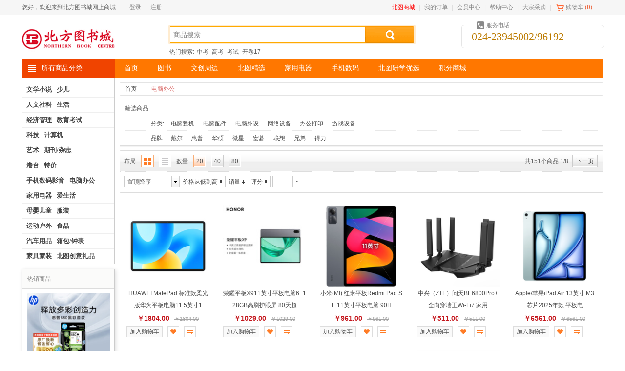

--- FILE ---
content_type: text/html;charset=UTF-8
request_url: https://mall.96192.com/product/list/2
body_size: 13489
content:
<!DOCTYPE html PUBLIC "-//W3C//DTD XHTML 1.0 Transitional//EN" "http://www.w3.org/TR/xhtml1/DTD/xhtml1-transitional.dtd">
<html xmlns="http://www.w3.org/1999/xhtml">
<head>
<meta http-equiv="content-type" content="text/html;charset=utf-8" />
<meta http-equiv="X-UA-Compatible" content="IE=edge" />
		<title>电脑办公</title>
		<meta name="author" content="SHOP++ Team" />
		<meta name="copyright" content="SHOP++" />
			<meta name="keywords" content="电脑办公" />
			<meta name="description" content="电脑办公" />
<link href="/resources/shop/css/animate.css" rel="stylesheet" type="text/css" />
<link href="/resources/shop/css/common.css" rel="stylesheet" type="text/css" />
<link href="/resources/shop/css/product.css" rel="stylesheet" type="text/css" />
<link href="/resources/shop/css/productlist.css" rel="stylesheet" type="text/css" />
<script type="text/javascript" src="/resources/shop/js/jquery.js"></script>
<script type="text/javascript" src="/resources/shop/js/jquery.lazyload.js"></script>
<script type="text/javascript" src="/resources/shop/js/common.js"></script>
<script type="text/javascript">
$().ready(function() {

	var $headerCart = $("#headerCart");
	var $compareBar = $("#compareBar");
	var $compareForm = $("#compareBar form");
	var $compareSubmit = $("#compareBar a.submit");
	var $clearCompare = $("#compareBar a.clear");
	var $productForm = $("#productForm");
	var $brandId = $("#brandId");
	var $promotionId = $("#promotionId");
	var $orderType = $("#orderType");
	var $pageNumber = $("#pageNumber");
	var $pageSize = $("#pageSize");
	var $filter = $("#filter dl");
	var $hiddenFilter = $("#filter dl:hidden");
	var $moreOption = $("#filter dd.moreOption");
	var $brand = $("#filter a.brand");
	var $attribute = $("#filter a.attribute");
	var $moreFilter = $("#moreFilter a");
	var $gridType = $("#gridType");
	var $listType = $("#listType");
	var $size = $("#layout a.size");
	var $previousPage = $("#previousPage");
	var $nextPage = $("#nextPage");
	var $sort = $("#sort a, #sort li");
	var $orderMenu = $("#orderMenu");
	var $startPrice = $("#startPrice");
	var $endPrice = $("#endPrice");
	var $result = $("#result");
	var $productImage = $("#result img");
	var $addCart = $("#result a.addCart");
	var $exchange = $("#result a.exchange");
	var $addProductFavorite = $("#result a.addProductFavorite");
	var $addCompare = $("#result a.addCompare");
	
		$filter.each(function() {
			var $this = $(this);
			var scrollHeight = this.scrollHeight > 0 ? this.scrollHeight : $.swap(this, {display: "block", position: "absolute", visibility: "hidden"}, function() {
				return this.scrollHeight;
			});
			if (scrollHeight > 30) {
				if ($this.find("a.current").size() > 0) {
					$this.height("auto");
				} else {
					$this.find("dd.moreOption").show();
				}
			}
		});
		
		$moreOption.click(function() {
			var $this = $(this);
			if ($this.hasClass("close")) {
				$this.removeClass("close");
				$this.attr("title", "更多");
				$this.parent().height(30);
			} else {
				$this.addClass("close");
				$this.attr("title", "收起");
				$this.parent().height("auto");
			}
		});
		
		$moreFilter.click(function() {
			var $this = $(this);
			if ($this.hasClass("close")) {
				$this.removeClass("close");
				$this.text("更多选项");
				$hiddenFilter.hide();
			} else {
				$this.addClass("close");
				$this.text("收起选项");
				$hiddenFilter.show();
			}
			return false;
		});
		
		$brand.click(function() {
			var $this = $(this);
			if ($this.hasClass("current")) {
				$brandId.val("");
			} else {
				$brandId.val($this.attr("brandId"));
			}
			$pageNumber.val(1);
			$productForm.submit();
			return false;
		});
		
		$attribute.click(function() {
			var $this = $(this);
			if ($this.hasClass("current")) {
				$this.closest("dl").find("input").prop("disabled", true);
			} else {
				$this.closest("dl").find("input").prop("disabled", false).val($this.text());
			}
			$pageNumber.val(1);
			$productForm.submit();
			return false;
		});
	
	var layoutType = getCookie("layoutType");
	if (layoutType == "listType") {
		$listType.addClass("currentList");
		$result.removeClass("grid").addClass("list");
	} else {
		$gridType.addClass("currentGrid");
		$result.removeClass("list").addClass("grid");
	}
	
	$gridType.click(function() {
		var $this = $(this);
		if (!$this.hasClass("currentGrid")) {
			$this.addClass("currentGrid");
			$listType.removeClass("currentList");
			$result.removeClass("list").addClass("grid");
			addCookie("layoutType", "gridType");
		}
		return false;
	});
	
	$listType.click(function() {
		var $this = $(this);
		if (!$this.hasClass("currentList")) {
			$this.addClass("currentList");
			$gridType.removeClass("currentGrid");
			$result.removeClass("grid").addClass("list");
			addCookie("layoutType", "listType");
		}
		return false;
	});
	
	$size.click(function() {
		var $this = $(this);
		$pageNumber.val(1);
		$pageSize.val($this.attr("pageSize"));
		$productForm.submit();
		return false;
	});
	
	$previousPage.click(function() {
		$pageNumber.val(0);
		$productForm.submit();
		return false;
	});
	
	$nextPage.click(function() {
		$pageNumber.val(2);
		$productForm.submit();
		return false;
	});
	
	$orderMenu.hover(
		function() {
			$(this).children("ul").show();
		}, function() {
			$(this).children("ul").hide();
		}
	);
	
	$sort.click(function() {
		var $this = $(this);
		if ($this.hasClass("current")) {
			$orderType.val("");
		} else {
			$orderType.val($this.attr("orderType"));
		}
		$pageNumber.val(1);
		$productForm.submit();
		return false;
	});
	
	$startPrice.add($endPrice).focus(function() {
		$(this).siblings("button").show();
	});
	
	$startPrice.add($endPrice).keypress(function(event) {
		return (event.which >= 48 && event.which <= 57) || (event.which == 46 && $(this).val().indexOf(".") < 0) || event.which == 8 || event.which == 13;
	});
	
	$productForm.submit(function() {
		if ($brandId.val() == "") {
			$brandId.prop("disabled", true);
		}
		if ($promotionId.val() == "") {
			$promotionId.prop("disabled", true);
		}
		if ($orderType.val() == "" || $orderType.val() == "topDesc") {
			$orderType.prop("disabled", true);
		}
		if ($pageNumber.val() == "" || $pageNumber.val() == "1") {
			$pageNumber.prop("disabled", true);
		}
		if ($pageSize.val() == "" || $pageSize.val() == "20") {
			$pageSize.prop("disabled", true);
		}
		if ($startPrice.val() == "" || !/^\d+(\.\d+)?$/.test($startPrice.val())) {
			$startPrice.prop("disabled", true);
		}
		if ($endPrice.val() == "" || !/^\d+(\.\d+)?$/.test($endPrice.val())) {
			$endPrice.prop("disabled", true);
		}
		if ($productForm.serializeArray().length < 1) {
			location.href = location.pathname;
			return false;
		}
	});
	
	$productImage.lazyload({
		threshold: 100,
		effect: "fadeIn"
	});
	
	// 加入购物车
	$addCart.click(function() {
		var $this = $(this);
		var skuId = $this.attr("skuId");
		$.ajax({
			url: "/cart/add",
			type: "POST",
			data: {skuId: skuId, quantity: 1},
			dataType: "json",
			success: function() {
				if ($headerCart.size() > 0 && window.XMLHttpRequest) {
					var $image = $this.closest("li").find("img");
					var cartOffset = $headerCart.offset();
					var imageOffset = $image.offset();
					$image.clone().css({
						width: 170,
						height: 170,
						position: "absolute",
						"z-index": 20,
						top: imageOffset.top,
						left: imageOffset.left,
						opacity: 0.8,
						border: "1px solid #dddddd",
						"background-color": "#eeeeee"
					}).appendTo("body").animate({
						width: 30,
						height: 30,
						top: cartOffset.top,
						left: cartOffset.left,
						opacity: 0.2
					}, 1000, function() {
						$(this).remove();
					});
				}
			}
		});
		return false;
	});
	
	// 积分兑换
	$exchange.click(function() {
		var skuId = $(this).attr("skuId");
		$.ajax({
			url: "/order/check_exchange",
			type: "GET",
			data: {skuId: skuId, quantity: 1},
			dataType: "json",
			success: function() {
				location.href = "/order/checkout?type=exchange&skuId=" + skuId + "&quantity=1";
			}
		});
		return false;
	});
	
	// 添加商品收藏
	$addProductFavorite.click(function() {
		var productId = $(this).attr("productId");
		$.ajax({
			url: "/member/product_favorite/add",
			type: "POST",
			data: {productId: productId},
			dataType: "json"
		});
		return false;
	});
	
	// 对比栏
	var compareProduct = getCookie("compareProduct");
	var compareProductIds = compareProduct != null ? compareProduct.split(",") : [];
	if (compareProductIds.length > 0) {
		$.ajax({
			url: "/product/compare_bar",
			type: "GET",
			data: {productIds: compareProductIds},
			dataType: "json",
			success: function(data) {
				$.each(data, function (i, item) {
					var thumbnail = item.thumbnail != null ? item.thumbnail : "/upload/image/default_thumbnail.jpg";
					$compareBar.find("dt").after(
'<dd> <input type="hidden" name="productIds" value="' + item.id + '" \/> <a href="' + escapeHtml(item.path) + '" target="_blank"> <img src="' + escapeHtml(thumbnail) + '" \/> <span title="' + escapeHtml(item.name) + '">' + escapeHtml(abbreviate(item.name, 50)) + '<\/span> <\/a> <strong>' + currency(item.price, true) + '<del>' + currency(item.marketPrice, true) + '<\/del><\/strong> <a href="javascript:;" class="remove" productId="' + item.id + '">[删除]<\/a> <\/dd>'					);
				});
				$compareBar.fadeIn();
			}
		});
		
		$.each(compareProductIds, function(i, productId) {
			$addCompare.filter("[productId='" + productId + "']").addClass("selected");
		});
	}
	
	// 移除对比
	$compareBar.on("click", "a.remove", function() {
		var $this = $(this);
		var productId = $this.attr("productId");
		$this.closest("dd").remove();
		for (var i = 0; i < compareProductIds.length; i ++) {
			if (compareProductIds[i] == productId) {
				compareProductIds.splice(i, 1);
				break;
			}
		}
		$addCompare.filter("[productId='" + productId + "']").removeClass("selected");
		if (compareProductIds.length == 0) {
			$compareBar.fadeOut();
			removeCookie("compareProduct");
		} else {
			addCookie("compareProduct", compareProductIds.join(","));
		}
		return false;
	});
	
	$compareSubmit.click(function() {
		if (compareProductIds.length < 2) {
			$.alert("至少需要两个对比商品");
			return false;
		}
		
		$compareForm.submit();
		return false;
	});
	
	// 清除对比
	$clearCompare.click(function() {
		$addCompare.removeClass("selected");
		$compareBar.fadeOut().find("dd:not(.action)").remove();
		compareProductIds = [];
		removeCookie("compareProduct");
		return false;
	});
	
	// 添加对比
	$addCompare.click(function() {
		var $this = $(this);
		var productId = $this.attr("productId");
		if ($.inArray(productId, compareProductIds) >= 0) {
			return false;
		}
		if (compareProductIds.length >= 4) {
			$.alert("最多只允许添加4个对比商品");
			return false;
		}
		$.ajax({
			url: "/product/add_compare",
			type: "GET",
			data: {productId: productId},
			dataType: "json",
			success: function(data) {
				$this.addClass("selected");
				var thumbnail = data.thumbnail != null ? data.thumbnail : "/upload/image/default_thumbnail.jpg";
				$compareBar.show().find("dd.action").before(
'<dd> <input type="hidden" name="productIds" value="' + data.id + '" \/> <a href="' + escapeHtml(data.path) + '" target="_blank"> <img src="' + escapeHtml(thumbnail) + '" \/> <span title="' + escapeHtml(data.name) + '">' + escapeHtml(abbreviate(data.name, 50)) + '<\/span> <\/a> <strong>' + currency(data.price, true) + '<del>' + currency(data.marketPrice, true) + '<\/del><\/strong> <a href="javascript:;" class="remove" productId="' + data.id + '">[删除]<\/a> <\/dd>'				);
				compareProductIds.unshift(productId);
				addCookie("compareProduct", compareProductIds.join(","));
			}
		});
		return false;
	});
	
	$.pageSkip = function(pageNumber) {
		$pageNumber.val(pageNumber);
		$productForm.submit();
		return false;
	}
	var $productCategoryMenuItem = $("#productCategoryMenu li");
	$productCategoryMenuItem.hover(
		function() {
			$(this).children("div.menu").show();
		}, function() {
			$(this).children("div.menu").hide();
		}
	);
});
</script>
</head>
<body>
<style type="text/css">
.mshoplink{
	color:red;
}
.mshoplink:hover{
	font-weight:bold;
}
</style>
<script type="text/javascript">
$().ready(function() {

	var $window = $(window);
	var $headerName = $("#headerName");
	var $headerLogin = $("#headerLogin");
	var $headerRegister = $("#headerRegister");
	var $headerLogout = $("#headerLogout");
	var $productSearchForm = $("#productSearchForm");
	var $keyword = $("#productSearchForm input");
	var $headerCartQuantity = $("#headerCart em");
	var defaultKeyword = "商品搜索";
	
	var username = getCookie("username");
	var nickname = getCookie("nickname");
	if ($.trim(nickname) != "") {
		$headerName.text(nickname).show();
		$headerLogout.show();
	} else if ($.trim(username) != "") {
		$headerName.text(username).show();
		$headerLogout.show();
	} else {
		$headerLogin.show();
		$headerRegister.show();
	}
	
	$keyword.focus(function() {
		if ($.trim($keyword.val()) == defaultKeyword) {
			$keyword.val("");
		}
	});
	
	$keyword.blur(function() {
		if ($.trim($keyword.val()) == "") {
			$keyword.val(defaultKeyword);
		}
	});
	
	$productSearchForm.submit(function() {
		if ($.trim($keyword.val()) == "" || $keyword.val() == defaultKeyword) {
			return false;
		}
	});
	
	// 购物车信息
	$window.on("cartInfoLoad", function(event, cartInfo) {
		var productQuantity = cartInfo != null && cartInfo.productQuantity != null ? cartInfo.productQuantity : 0;
		if ($headerCartQuantity.text() != productQuantity && "opacity" in document.documentElement.style) {
			$headerCartQuantity.fadeOut(function() {
				$headerCartQuantity.text(productQuantity).fadeIn();
			});
		} else {
			$headerCartQuantity.text(productQuantity);
		}
	});

});
</script>
<div class="header">
	<div class="top">
		<div class="topNav">
			<ul class="left">
				<li>
					<span>您好，欢迎来到北方图书城网上商城</span>
					<span id="headerName" class="headerName">&nbsp;</span>
				</li>
				<li id="headerLogin" class="headerLogin">
					<a href="/member/login">登录</a>|
				</li>
				<li id="headerRegister" class="headerRegister">
					<a href="/member/register">注册</a>
				</li>
				<li id="headerLogout" class="headerLogout">
					<a href="/member/logout">[退出]</a>
				</li>
			</ul>
			<ul class="right">
				<li>
					<a href="https://mshop.96192.com" style="color:red" class="mshoplink" target="_blank">北图商城</a>|
				</li>
						<li>
							<a href="/member/order/list">我的订单</a>|
						</li>
						<li>
							<a href="/member/index">会员中心</a>|
						</li>
						<li>
							<a href="/article/list/3">帮助中心</a>|
						</li>
						<li>
							<a href="/article/detail/301_1" target="_blank">大宗采购</a>|
						</li>
				<li id="headerCart" class="headerCart">
					<a href="/cart/list">购物车</a>
					(<em></em>)
				</li>
				<li>
					<a href=""></a>
				</li>
			</ul>
		</div>
	</div>
	<div class="container">
		<div class="row">
			<div class="span3">
				<a href="/">
					<img src="/upload/image/logo.png" alt="北方图书城网上商城" />
				</a>
			</div>
			<div class="span6">
				<div class="search">
					<form id="productSearchForm" action="/product/search" method="get">
						<input name="keyword" class="keyword" value="商品搜索" autocomplete="off" x-webkit-speech="x-webkit-speech" x-webkit-grammar="builtin:search" maxlength="30" />
						<button type="submit">&nbsp;</button>
					</form>
				</div>
				<div class="hotSearch">
						热门搜索:
							<a href="/product/search?keyword=%E4%B8%AD%E8%80%83">中考</a>
							<a href="/product/search?keyword=%E9%AB%98%E8%80%83">高考</a>
							<a href="/product/search?keyword=%E8%80%83%E8%AF%95">考试</a>
							<a href="/product/search?keyword=%E5%BC%80%E5%8D%B717">开卷17</a>
				</div>
			</div>
			<div class="span3">
				<div class="phone">
					<em>服务电话</em>
					024-23945002/96192
				</div>
			</div>
		</div>
		<div class="row">
			<div class="span12">
				<dl class="mainNav">
					<dt>
						<a href="/product_category">所有商品分类</a>
					</dt>
							<dd>
								<a href="/">首页</a>
							</dd>
							<dd>
								<a href="/product/list/260">图书</a>
							</dd>
							<dd>
								<a href="/product/list/4051">文创周边</a>
							</dd>
							<dd>
								<a href="/product/list/3901">北图精选</a>
							</dd>
							<dd>
								<a href="/product/list/3">家用电器</a>
							</dd>
							<dd>
								<a href="/product/list/1">手机数码</a>
							</dd>
							<dd>
								<a href="/product/list/3151">北图研学优选</a>
							</dd>
							<dd>
								<a href="http://www.96192.com/product/list/752">积分商城</a>
							</dd>
				</dl>
			</div>
		</div>
	</div>
</div>	<div class="container productList">
		<div id="compareBar" class="compareBar">
			<form action="/product/compare" method="get">
				<dl>
					<dt>对比栏</dt>
					<dd class="action">
						<a href="javascript:;" class="submit">对 比</a>
						<a href="javascript:;" class="clear">清 空</a>
					</dd>
				</dl>
			</form>
		</div>
		<div class="row">
			<div class="span2">
	<div id="productCategoryMenu" class="productCategoryMenu">
		<div class="connectdiv"></div>
		<ul>
						<li>
						<div class="item">
							<div>
								<a href="/product/list/261">
									<strong>文学小说</strong>
								</a>
								<a href="/product/list/262">
									<strong>少儿</strong>
								</a>
							</div>
						</div>
						<div class="menu">
								<dl class="clearfix">
									<dt>
										<a href="/product/list/261">文学小说</a>
									</dt>
											<dd>
												<a href="/product/list/263">小说</a>|
											</dd>
											<dd>
												<a href="/product/list/275">文学</a>|
											</dd>
											<dd>
												<a href="/product/list/264">中外名著</a>|
											</dd>
											<dd>
												<a href="/product/list/265">传记</a>|
											</dd>
											<dd>
												<a href="/product/list/266">青春与动漫绘本</a>|
											</dd>
											<dd>
												<a href="/product/list/279">理论综合</a>
											</dd>
								</dl>
								<dl class="clearfix last">
									<dt>
										<a href="/product/list/262">少儿</a>
									</dt>
											<dd>
												<a href="/product/list/269">低幼读物</a>|
											</dd>
											<dd>
												<a href="/product/list/270">学前读物</a>|
											</dd>
											<dd>
												<a href="/product/list/271">科普百科</a>|
											</dd>
											<dd>
												<a href="/product/list/272">儿童文学</a>|
											</dd>
											<dd>
												<a href="/product/list/273">儿童绘本</a>|
											</dd>
											<dd>
												<a href="/product/list/278">儿童综合</a>
											</dd>
								</dl>
							<div class="auxiliary">
							</div>
						</div>
						</li>
						<li>
						<div class="item">
							<div>
								<a href="/product/list/286">
									<strong>人文社科</strong>
								</a>
								<a href="/product/list/305">
									<strong>生活</strong>
								</a>
							</div>
						</div>
						<div class="menu">
								<dl class="clearfix">
									<dt>
										<a href="/product/list/286">人文社科</a>
									</dt>
											<dd>
												<a href="/product/list/287">历史</a>|
											</dd>
											<dd>
												<a href="/product/list/288">古籍</a>|
											</dd>
											<dd>
												<a href="/product/list/289">哲学宗教</a>|
											</dd>
											<dd>
												<a href="/product/list/290">政治军事</a>|
											</dd>
											<dd>
												<a href="/product/list/291">社会科学</a>|
											</dd>
											<dd>
												<a href="/product/list/292">法律</a>|
											</dd>
											<dd>
												<a href="/product/list/299">励志成功社交</a>|
											</dd>
											<dd>
												<a href="/product/list/293">社科综合</a>
											</dd>
								</dl>
								<dl class="clearfix last">
									<dt>
										<a href="/product/list/305">生活</a>
									</dt>
											<dd>
												<a href="/product/list/306">家教育儿</a>|
											</dd>
											<dd>
												<a href="/product/list/307">运动健身</a>|
											</dd>
											<dd>
												<a href="/product/list/310">养生保健</a>|
											</dd>
											<dd>
												<a href="/product/list/309">时尚美容</a>|
											</dd>
											<dd>
												<a href="/product/list/308">烹饪美食</a>|
											</dd>
											<dd>
												<a href="/product/list/311">生活百科</a>|
											</dd>
											<dd>
												<a href="/product/list/504">休闲旅游</a>
											</dd>
								</dl>
							<div class="auxiliary">
							</div>
						</div>
						</li>
						<li>
						<div class="item">
							<div>
								<a href="/product/list/300">
									<strong>经济管理</strong>
								</a>
								<a href="/product/list/280">
									<strong>教育考试</strong>
								</a>
							</div>
						</div>
						<div class="menu">
								<dl class="clearfix">
									<dt>
										<a href="/product/list/300">经济管理</a>
									</dt>
											<dd>
												<a href="/product/list/301">管理学</a>|
											</dd>
											<dd>
												<a href="/product/list/302">经济金融</a>|
											</dd>
											<dd>
												<a href="/product/list/303">投资理财</a>|
											</dd>
											<dd>
												<a href="/product/list/304">经管综合</a>
											</dd>
								</dl>
								<dl class="clearfix last">
									<dt>
										<a href="/product/list/280">教育考试</a>
									</dt>
											<dd>
												<a href="/product/list/281">中小学教辅</a>|
											</dd>
											<dd>
												<a href="/product/list/282">教材</a>|
											</dd>
											<dd>
												<a href="/product/list/283">考试</a>|
											</dd>
											<dd>
												<a href="/product/list/284">外语</a>|
											</dd>
											<dd>
												<a href="/product/list/285">字词典与工具书</a>
											</dd>
								</dl>
							<div class="auxiliary">
							</div>
						</div>
						</li>
						<li>
						<div class="item">
							<div>
								<a href="/product/list/312">
									<strong>科技</strong>
								</a>
								<a href="/product/list/320">
									<strong>计算机</strong>
								</a>
							</div>
						</div>
						<div class="menu">
								<dl class="clearfix">
									<dt>
										<a href="/product/list/312">科技</a>
									</dt>
											<dd>
												<a href="/product/list/313">科普读物</a>|
											</dd>
											<dd>
												<a href="/product/list/314">工业技术</a>|
											</dd>
											<dd>
												<a href="/product/list/315">自然科学</a>|
											</dd>
											<dd>
												<a href="/product/list/316">农业林业</a>|
											</dd>
											<dd>
												<a href="/product/list/317">医学健康</a>|
											</dd>
											<dd>
												<a href="/product/list/318">建筑运输</a>
											</dd>
								</dl>
								<dl class="clearfix last">
									<dt>
										<a href="/product/list/320">计算机</a>
									</dt>
											<dd>
												<a href="/product/list/321">编程语言</a>|
											</dd>
											<dd>
												<a href="/product/list/322">办公软件</a>|
											</dd>
											<dd>
												<a href="/product/list/323">数据库</a>|
											</dd>
											<dd>
												<a href="/product/list/324">图形图像</a>|
											</dd>
											<dd>
												<a href="/product/list/325">操作系统</a>|
											</dd>
											<dd>
												<a href="/product/list/327">网络与通讯</a>|
											</dd>
											<dd>
												<a href="/product/list/326">硬件及辅助</a>|
											</dd>
											<dd>
												<a href="/product/list/328">人工智能及综合</a>
											</dd>
								</dl>
							<div class="auxiliary">
							</div>
						</div>
						</li>
						<li>
						<div class="item">
							<div>
								<a href="/product/list/329">
									<strong>艺术</strong>
								</a>
								<a href="/product/list/660">
									<strong>期刊/杂志</strong>
								</a>
							</div>
						</div>
						<div class="menu">
								<dl class="clearfix">
									<dt>
										<a href="/product/list/329">艺术</a>
									</dt>
											<dd>
												<a href="/product/list/330">美术书法</a>|
											</dd>
											<dd>
												<a href="/product/list/331">摄影</a>|
											</dd>
											<dd>
												<a href="/product/list/332">音乐</a>|
											</dd>
											<dd>
												<a href="/product/list/333">鉴赏收藏</a>|
											</dd>
											<dd>
												<a href="/product/list/534">更多</a>
											</dd>
								</dl>
								<dl class="clearfix last">
									<dt>
										<a href="/product/list/660">期刊/杂志</a>
									</dt>
								</dl>
							<div class="auxiliary">
							</div>
						</div>
						</li>
						<li>
						<div class="item">
							<div>
								<a href="/product/list/661">
									<strong>港台</strong>
								</a>
								<a href="/product/list/662">
									<strong>特价</strong>
								</a>
							</div>
						</div>
						<div class="menu">
								<dl class="clearfix">
									<dt>
										<a href="/product/list/661">港台</a>
									</dt>
								</dl>
								<dl class="clearfix last">
									<dt>
										<a href="/product/list/662">特价</a>
									</dt>
								</dl>
							<div class="auxiliary">
							</div>
						</div>
						</li>
				<li>
				<div class="item">
					<div>
						<a href="/product/list/1">
							<strong>手机数码影音</strong>
						</a>
						<a href="/product/list/2">
							<strong>电脑办公</strong>
						</a>
					</div>
				</div>
				<div class="menu">
						<dl class="clearfix">
							<dt>
								<a href="/product/list/1">手机数码影音</a>
							</dt>
									<dd>
										<a href="/product/list/7">手机通讯</a>|
									</dd>
									<dd>
										<a href="/product/list/8">手机配件</a>|
									</dd>
									<dd>
										<a href="/product/list/9">摄影摄像</a>|
									</dd>
									<dd>
										<a href="/product/list/10">数码配件</a>|
									</dd>
									<dd>
										<a href="/product/list/12">时尚影音</a>|
									</dd>
									<dd>
										<a href="/product/list/13">电子教育</a>
									</dd>
						</dl>
						<dl class="clearfix last">
							<dt>
								<a href="/product/list/2">电脑办公</a>
							</dt>
									<dd>
										<a href="/product/list/14">电脑整机</a>|
									</dd>
									<dd>
										<a href="/product/list/15">电脑配件</a>|
									</dd>
									<dd>
										<a href="/product/list/16">电脑外设</a>|
									</dd>
									<dd>
										<a href="/product/list/17">网络设备</a>|
									</dd>
									<dd>
										<a href="/product/list/18">办公打印</a>|
									</dd>
									<dd>
										<a href="/product/list/2604">游戏设备</a>
									</dd>
						</dl>
					<div class="auxiliary">
								<div>
									<strong>推荐品牌</strong>
										<a href="/brand/detail/1">苹果</a>
										<a href="/brand/detail/2">三星</a>
										<a href="/brand/detail/3">索尼</a>
										<a href="/brand/detail/4">华为</a>
								</div>
								<div>
									<strong>推荐品牌</strong>
										<a href="/brand/detail/9">戴尔</a>
										<a href="/brand/detail/10">惠普</a>
										<a href="/brand/detail/11">华硕</a>
										<a href="/brand/detail/12">微星</a>
								</div>
					</div>
				</div>
				</li>
				<li>
				<div class="item">
					<div>
						<a href="/product/list/3">
							<strong>家用电器</strong>
						</a>
						<a href="/product/list/428">
							<strong>爱生活</strong>
						</a>
					</div>
				</div>
				<div class="menu">
						<dl class="clearfix">
							<dt>
								<a href="/product/list/3">家用电器</a>
							</dt>
									<dd>
										<a href="/product/list/21">生活电器</a>|
									</dd>
									<dd>
										<a href="/product/list/22">厨卫电器</a>|
									</dd>
									<dd>
										<a href="/product/list/23">个护健康</a>|
									</dd>
									<dd>
										<a href="/product/list/25">大家电</a>
									</dd>
						</dl>
						<dl class="clearfix last">
							<dt>
								<a href="/product/list/428">爱生活</a>
							</dt>
									<dd>
										<a href="/product/list/3301">智能机器人</a>|
									</dd>
									<dd>
										<a href="/product/list/402">智能生活</a>|
									</dd>
									<dd>
										<a href="/product/list/39">生活日用</a>|
									</dd>
									<dd>
										<a href="/product/list/40">清洁用品</a>|
									</dd>
									<dd>
										<a href="/product/list/363">厨具用品</a>|
									</dd>
									<dd>
										<a href="/product/list/36">家纺布艺</a>|
									</dd>
									<dd>
										<a href="/product/list/2953">美妆个护</a>|
									</dd>
									<dd>
										<a href="/product/list/2051">健康护理</a>
									</dd>
						</dl>
					<div class="auxiliary">
								<div>
									<strong>推荐品牌</strong>
										<a href="/brand/detail/17">海尔</a>
										<a href="/brand/detail/18">美的</a>
										<a href="/brand/detail/19">格力</a>
										<a href="/brand/detail/20">海信</a>
								</div>
					</div>
				</div>
				</li>
				<li>
				<div class="item">
					<div>
						<a href="/product/list/406">
							<strong>母婴儿童</strong>
						</a>
						<a href="/product/list/431">
							<strong>服装</strong>
						</a>
					</div>
				</div>
				<div class="menu">
						<dl class="clearfix">
							<dt>
								<a href="/product/list/406">母婴儿童</a>
							</dt>
									<dd>
										<a href="/product/list/415">喂养用品</a>|
									</dd>
									<dd>
										<a href="/product/list/416">玩具</a>|
									</dd>
									<dd>
										<a href="/product/list/417">童车</a>|
									</dd>
									<dd>
										<a href="/product/list/430">儿童手表</a>|
									</dd>
									<dd>
										<a href="/product/list/1251">洗护用品</a>
									</dd>
						</dl>
						<dl class="clearfix last">
							<dt>
								<a href="/product/list/431">服装</a>
							</dt>
									<dd>
										<a href="/product/list/432">女装</a>|
									</dd>
									<dd>
										<a href="/product/list/433">男装</a>|
									</dd>
									<dd>
										<a href="/product/list/434">童装</a>|
									</dd>
									<dd>
										<a href="/product/list/1951">配饰</a>
									</dd>
						</dl>
					<div class="auxiliary">
					</div>
				</div>
				</li>
				<li>
				<div class="item">
					<div>
						<a href="/product/list/372">
							<strong>运动户外</strong>
						</a>
						<a href="/product/list/379">
							<strong>食品</strong>
						</a>
					</div>
				</div>
				<div class="menu">
						<dl class="clearfix">
							<dt>
								<a href="/product/list/372">运动户外</a>
							</dt>
									<dd>
										<a href="/product/list/373">体育用品</a>|
									</dd>
									<dd>
										<a href="/product/list/409">户外用品</a>
									</dd>
						</dl>
						<dl class="clearfix last">
							<dt>
								<a href="/product/list/379">食品</a>
							</dt>
									<dd>
										<a href="/product/list/2851">生鲜</a>|
									</dd>
									<dd>
										<a href="/product/list/384">休闲食品</a>|
									</dd>
									<dd>
										<a href="/product/list/385">粮油</a>|
									</dd>
									<dd>
										<a href="/product/list/386">冲调饮料</a>|
									</dd>
									<dd>
										<a href="/product/list/1154">茗茶</a>|
									</dd>
									<dd>
										<a href="/product/list/1169">进口食品</a>|
									</dd>
									<dd>
										<a href="/product/list/405">蛋糕</a>|
									</dd>
									<dd>
										<a href="/product/list/2001">美食</a>|
									</dd>
									<dd>
										<a href="/product/list/3501">休闲零食</a>
									</dd>
						</dl>
					<div class="auxiliary">
					</div>
				</div>
				</li>
				<li>
				<div class="item">
					<div>
						<a href="/product/list/241">
							<strong>汽车用品</strong>
						</a>
						<a href="/product/list/380">
							<strong>箱包/钟表</strong>
						</a>
					</div>
				</div>
				<div class="menu">
						<dl class="clearfix">
							<dt>
								<a href="/product/list/241">汽车用品</a>
							</dt>
									<dd>
										<a href="/product/list/351">车载用品</a>|
									</dd>
									<dd>
										<a href="/product/list/352">美容清洗</a>|
									</dd>
									<dd>
										<a href="/product/list/353">汽车装饰</a>|
									</dd>
									<dd>
										<a href="/product/list/354">安全自驾</a>|
									</dd>
									<dd>
										<a href="/product/list/1611">维修保养</a>
									</dd>
						</dl>
						<dl class="clearfix last">
							<dt>
								<a href="/product/list/380">箱包/钟表</a>
							</dt>
									<dd>
										<a href="/product/list/382">拉杆箱</a>|
									</dd>
									<dd>
										<a href="/product/list/1200">旅行包</a>|
									</dd>
									<dd>
										<a href="/product/list/1199">休闲运动包</a>|
									</dd>
									<dd>
										<a href="/product/list/381">电脑包</a>|
									</dd>
									<dd>
										<a href="/product/list/383">书包</a>|
									</dd>
									<dd>
										<a href="/product/list/1601">腰包/胸包</a>|
									</dd>
									<dd>
										<a href="/product/list/1602">妈咪包</a>|
									</dd>
									<dd>
										<a href="/product/list/3002">皮包</a>|
									</dd>
									<dd>
										<a href="/product/list/3003">钱包/卡包</a>|
									</dd>
									<dd>
										<a href="/product/list/1355">闹钟</a>|
									</dd>
									<dd>
										<a href="/product/list/1356">挂钟</a>|
									</dd>
									<dd>
										<a href="/product/list/2452">品牌手表</a>
									</dd>
						</dl>
					<div class="auxiliary">
					</div>
				</div>
				</li>
				<li>
				<div class="item last">
					<div>
						<a href="/product/list/403">
							<strong>家具家装</strong>
						</a>
						<a href="/product/list/2101">
							<strong>北图创意礼品</strong>
						</a>
					</div>
				</div>
				<div class="menu">
						<dl class="clearfix">
							<dt>
								<a href="/product/list/403">家具家装</a>
							</dt>
									<dd>
										<a href="/product/list/408">家具</a>|
									</dd>
									<dd>
										<a href="/product/list/37">家居照明</a>|
									</dd>
									<dd>
										<a href="/product/list/38">家装建材</a>|
									</dd>
									<dd>
										<a href="/product/list/2251">厨房卫浴</a>
									</dd>
						</dl>
						<dl class="clearfix last">
							<dt>
								<a href="/product/list/2101">北图创意礼品</a>
							</dt>
									<dd>
										<a href="/product/list/2102">非遗文创礼品</a>|
									</dd>
									<dd>
										<a href="/product/list/2753">数码电子</a>|
									</dd>
									<dd>
										<a href="/product/list/2755">家居生活礼品</a>|
									</dd>
									<dd>
										<a href="/product/list/2764">儿童益智礼品</a>|
									</dd>
									<dd>
										<a href="/product/list/2765">书法茶艺礼品</a>|
									</dd>
									<dd>
										<a href="/product/list/2801">创意特色礼品</a>|
									</dd>
									<dd>
										<a href="/product/list/404">办公/文具</a>|
									</dd>
									<dd>
										<a href="/product/list/3251">手工DIY创意礼品</a>
									</dd>
						</dl>
					<div class="auxiliary">
					</div>
				</div>
				</li>
		</ul>
	</div>
				<!--	<div class="hotProductCategory">
			<dl class="odd clearfix">
				<dt>
					<a href="/product/list/260">图书</a>
				</dt>
						<dd>
							<a href="/product/list/261">文学小说</a>
						</dd>
						<dd>
							<a href="/product/list/262">少儿</a>
						</dd>
						<dd>
							<a href="/product/list/286">人文社科</a>
						</dd>
						<dd>
							<a href="/product/list/305">生活</a>
						</dd>
			</dl>
			<dl class="even clearfix">
				<dt>
					<a href="/product/list/1">手机数码影音</a>
				</dt>
						<dd>
							<a href="/product/list/7">手机通讯</a>
						</dd>
						<dd>
							<a href="/product/list/8">手机配件</a>
						</dd>
						<dd>
							<a href="/product/list/9">摄影摄像</a>
						</dd>
						<dd>
							<a href="/product/list/10">数码配件</a>
						</dd>
			</dl>
			<dl class="odd clearfix">
				<dt>
					<a href="/product/list/2">电脑办公</a>
				</dt>
						<dd>
							<a href="/product/list/14">电脑整机</a>
						</dd>
						<dd>
							<a href="/product/list/15">电脑配件</a>
						</dd>
						<dd>
							<a href="/product/list/16">电脑外设</a>
						</dd>
						<dd>
							<a href="/product/list/17">网络设备</a>
						</dd>
			</dl>
			<dl class="even clearfix">
				<dt>
					<a href="/product/list/3">家用电器</a>
				</dt>
						<dd>
							<a href="/product/list/21">生活电器</a>
						</dd>
						<dd>
							<a href="/product/list/22">厨卫电器</a>
						</dd>
						<dd>
							<a href="/product/list/23">个护健康</a>
						</dd>
						<dd>
							<a href="/product/list/25">大家电</a>
						</dd>
			</dl>
			<dl class="odd clearfix">
				<dt>
					<a href="/product/list/428">爱生活</a>
				</dt>
						<dd>
							<a href="/product/list/3301">智能机器人</a>
						</dd>
						<dd>
							<a href="/product/list/402">智能生活</a>
						</dd>
						<dd>
							<a href="/product/list/39">生活日用</a>
						</dd>
						<dd>
							<a href="/product/list/40">清洁用品</a>
						</dd>
			</dl>
			<dl class="even clearfix">
				<dt>
					<a href="/product/list/406">母婴儿童</a>
				</dt>
						<dd>
							<a href="/product/list/415">喂养用品</a>
						</dd>
						<dd>
							<a href="/product/list/416">玩具</a>
						</dd>
						<dd>
							<a href="/product/list/417">童车</a>
						</dd>
						<dd>
							<a href="/product/list/430">儿童手表</a>
						</dd>
			</dl>
	</div>
-->
				<!--		<div class="hotBrand clearfix">
			<dl>
				<dt>热门品牌</dt>
					<dd>
						<a href="/brand/detail/9" title="戴尔">
							<img src="http://image.demo.shopxx.net/4.0/201501/1ff77e2d-6190-4fea-9e12-be75d2d4ce83.gif" alt="戴尔" />
							<span>戴尔</span>
						</a>
					</dd>
					<dd class="even">
						<a href="/brand/detail/10" title="惠普">
							<img src="http://image.demo.shopxx.net/4.0/201501/271e4fc7-4451-488b-9d10-a7f80b41d719.gif" alt="惠普" />
							<span>惠普</span>
						</a>
					</dd>
					<dd>
						<a href="/brand/detail/11" title="华硕">
							<img src="http://image.demo.shopxx.net/4.0/201501/b438688d-5051-4812-a113-e9fc54273a2d.gif" alt="华硕" />
							<span>华硕</span>
						</a>
					</dd>
					<dd class="even">
						<a href="/brand/detail/12" title="微星">
							<img src="http://image.demo.shopxx.net/4.0/201501/1d7b0f53-689b-4612-a188-54792af44917.gif" alt="微星" />
							<span>微星</span>
						</a>
					</dd>
					<dd>
						<a href="/brand/detail/13" title="宏碁">
							<img src="http://image.demo.shopxx.net/4.0/201501/294438dc-222b-433b-a458-ce4dc987bfa6.gif" alt="宏碁" />
							<span>宏碁</span>
						</a>
					</dd>
					<dd class="even">
						<a href="/brand/detail/14" title="联想">
							<img src="http://image.demo.shopxx.net/4.0/201501/b37f67c6-1145-44aa-b681-39613e22363f.gif" alt="联想" />
							<span>联想</span>
						</a>
					</dd>
			</dl>
		</div>
-->
		<div class="hotProduct">
			<dl>
				<dt>热销商品</dt>
					<dd>
						<a href="/product/detail/1198485">
							<img src="http://img13.360buyimg.com/n2/jfs/t1/330875/17/9809/116096/68ba94d1Fa1aa0793/a6e908ee71c896d4.jpg" onerror="javascript:this.src='/upload/image/default_medium.jpg'" alt="惠普（HP）680原装黑彩套装墨盒 适用hp 2138/2677/3636/3638/3838/3776/3777/3778/4678/5078/5088打印机" />
							<br><span title="惠普（HP）680原装黑彩套装墨盒 适用hp 2138/2677/3636/3638/3838/3776/3777/3778/4678/5078/5088打印机">惠普（HP）680原装黑彩套装墨盒 适用hp 2138/2677/3636/</span>
						</a>
						<strong>
							￥159.00
								<del>￥159.00</del>
						</strong>
					</dd>
					<dd>
						<a href="/product/detail/1191375">
							<img src="http://img13.360buyimg.com/n2/jfs/t1/90100/3/51029/13806/671105f4Fb3c9129b/aa20e3256f9838b1.png" onerror="javascript:this.src='/upload/image/default_medium.jpg'" alt="Apple/苹果 iPad Pro 11英寸 M4芯片 2024年新款平板电脑(512G WLAN版/MVVC3CH/A)深空黑色" />
							<br><span title="Apple/苹果 iPad Pro 11英寸 M4芯片 2024年新款平板电脑(512G WLAN版/MVVC3CH/A)深空黑色">Apple/苹果 iPad Pro 11英寸 M4芯片 2024年新款平板电脑</span>
						</a>
						<strong>
							￥11749.00
								<del>￥12311.00</del>
						</strong>
					</dd>
					<dd>
						<a href="/product/detail/1183651">
							<img src="http://img13.360buyimg.com/n2/jfs/t1/291329/18/7548/88162/683025e5Fe589690a/7e961782b32a9939.png" onerror="javascript:this.src='/upload/image/default_medium.jpg'" alt="萤石CB60小魔方摄像头 智能家居4G电池 家用监控 2600mAh可充锂电池 AOV全天录像 360°水平无极旋转" />
							<br><span title="萤石CB60小魔方摄像头 智能家居4G电池 家用监控 2600mAh可充锂电池 AOV全天录像 360°水平无极旋转">萤石CB60小魔方摄像头 智能家居4G电池 家用监控 2600mAh</span>
						</a>
						<strong>
							￥486.00
								<del>￥499.00</del>
						</strong>
					</dd>
			</dl>
		</div>
			</div>
			<div class="span10">
				<div class="breadcrumb">
					<ul>
						<li>
							<a href="/">首页</a>
						</li>
							<li>电脑办公</li>
					</ul>
				</div>
				<form id="productForm" action="/product/list/2" method="get">
					<input type="hidden" id="brandId" name="brandId" value="" />
					<input type="hidden" id="promotionId" name="promotionId" value="" />
					<input type="hidden" id="orderType" name="orderType" value="" />
					<input type="hidden" id="pageNumber" name="pageNumber" value="1" />
					<input type="hidden" id="pageSize" name="pageSize" value="20" />
					<input type="hidden" id="canBorrow" name="canBorrow" value="false" />
							<div id="filter" class="filter">
								<div class="title">筛选商品</div>
								<div class="content">
										<dl class="clearfix">
											<dt>分类:</dt>
												<dd>
													<a href="/product/list/14">电脑整机</a>
												</dd>
												<dd>
													<a href="/product/list/15">电脑配件</a>
												</dd>
												<dd>
													<a href="/product/list/16">电脑外设</a>
												</dd>
												<dd>
													<a href="/product/list/17">网络设备</a>
												</dd>
												<dd>
													<a href="/product/list/18">办公打印</a>
												</dd>
												<dd>
													<a href="/product/list/2604">游戏设备</a>
												</dd>
											<dd class="moreOption" title="更多">&nbsp;</dd>
										</dl>
										<dl class="clearfix">
											<dt>品牌:</dt>
												<dd>
													<a href="javascript:;" class="brand" brandId="9">戴尔</a>
												</dd>
												<dd>
													<a href="javascript:;" class="brand" brandId="10">惠普</a>
												</dd>
												<dd>
													<a href="javascript:;" class="brand" brandId="11">华硕</a>
												</dd>
												<dd>
													<a href="javascript:;" class="brand" brandId="12">微星</a>
												</dd>
												<dd>
													<a href="javascript:;" class="brand" brandId="13">宏碁</a>
												</dd>
												<dd>
													<a href="javascript:;" class="brand" brandId="14">联想</a>
												</dd>
												<dd>
													<a href="javascript:;" class="brand" brandId="15">兄弟</a>
												</dd>
												<dd>
													<a href="javascript:;" class="brand" brandId="16">得力</a>
												</dd>
											<dd class="moreOption" title="更多">&nbsp;</dd>
										</dl>
								</div>
								<div id="moreFilter" class="moreFilter">
										&nbsp;
								</div>
							</div>
					<div class="bar">
						<div id="layout" class="layout">
							<label>布局:</label>
							<a href="javascript:;" id="gridType" class="gridType">
								<span>&nbsp;</span>
							</a>
							<a href="javascript:;" id="listType" class="listType">
								<span>&nbsp;</span>
							</a>
							<label>数量:</label>
							<a href="javascript:;" class="size current" pageSize="20">
								<span>20</span>
							</a>
							<a href="javascript:;" class="size" pageSize="40">
								<span>40</span>
							</a>
							<a href="javascript:;" class="size" pageSize="80">
								<span>80</span>
							</a>
							<span class="page">
								<label>共151个商品 1/8</label>
										<a href="javascript:;" id="nextPage" class="nextPage">
											<span>下一页</span>
										</a>
							</span>
						</div>
						<div id="sort" class="sort">
							<div id="orderMenu" class="orderMenu">
									<span>置顶降序</span>
								<ul>
										<li orderType="topDesc">置顶降序</li>
										<li orderType="priceAsc">价格升序</li>
										<li orderType="priceDesc">价格降序</li>
										<li orderType="salesDesc">销量降序</li>
										<li orderType="scoreDesc">评分降序</li>
										<li orderType="dateDesc">日期降序</li>
								</ul>
							</div>
							<a href="javascript:;" class="asc" orderType="priceAsc">价格从低到高</a>
							<a href="javascript:;" class="desc" orderType="salesDesc">销量</a>
							<a href="javascript:;" class="desc" orderType="scoreDesc">评分</a>
							<input type="text" id="startPrice" name="startPrice" class="startPrice" value="" maxlength="16" title="价格过滤最低价格" onpaste="return false" />
							<label>-</label>
							<input type="text" id="endPrice" name="endPrice" class="endPrice" value="" maxlength="16" title="价格过滤最高价格" onpaste="return false" />
							<button type="submit">确 定</button>
						</div>
					</div>
					<div id="result" class="result grid clearfix">
							<ul>
									<li>
										<a href="/product/detail/1210288" target="_blank">
											<img src="/upload/image/default_medium.jpg" data-original="http://img13.360buyimg.com/n2/jfs/t1/93183/33/52365/20331/670aae24F1c30c13d/ea1d69cedc8b1672.png" />
											<div>
													HUAWEI MatePad 标准款柔光版华为平板电脑11.5英寸1
											</div>
										</a>
										<strong>
												￥1804.00
													<del>￥1804.00</del>
										</strong>
										<div class="action" style="display:block">
												<a href="javascript:;" class="addCart" skuId="1231988">加入购物车</a>
											<a href="javascript:;" class="addProductFavorite" title="收藏" productId="1210288">&nbsp;</a>
											<a href="javascript:;" class="addCompare" title="对比" productId="1210288">&nbsp;</a>
										</div>
									</li>
									<li>
										<a href="/product/detail/1209716" target="_blank">
											<img src="/upload/image/default_medium.jpg" data-original="http://img13.360buyimg.com/n2/jfs/t1/248671/13/21287/25495/670f80ceFf93fdc6f/64f946c295275134.jpg" />
											<div>
													荣耀平板X911英寸平板电脑6+128GB高刷护眼屏 80天超
											</div>
										</a>
										<strong>
												￥1029.00
													<del>￥1029.00</del>
										</strong>
										<div class="action" style="display:block">
												<a href="javascript:;" class="addCart" skuId="1231416">加入购物车</a>
											<a href="javascript:;" class="addProductFavorite" title="收藏" productId="1209716">&nbsp;</a>
											<a href="javascript:;" class="addCompare" title="对比" productId="1209716">&nbsp;</a>
										</div>
									</li>
									<li>
										<a href="/product/detail/1209715" target="_blank">
											<img src="/upload/image/default_medium.jpg" data-original="http://img13.360buyimg.com/n2/jfs/t1/24177/36/22425/32238/66d3419fFbf0cecac/72bf674332ed76cf.png" />
											<div>
													小米(MI) 红米平板Redmi Pad SE 11英寸平板电脑 90H
											</div>
										</a>
										<strong>
												￥961.00
													<del>￥961.00</del>
										</strong>
										<div class="action" style="display:block">
												<a href="javascript:;" class="addCart" skuId="1231415">加入购物车</a>
											<a href="javascript:;" class="addProductFavorite" title="收藏" productId="1209715">&nbsp;</a>
											<a href="javascript:;" class="addCompare" title="对比" productId="1209715">&nbsp;</a>
										</div>
									</li>
									<li>
										<a href="/product/detail/1208552" target="_blank">
											<img src="/upload/image/default_medium.jpg" data-original="http://img13.360buyimg.com/n2/jfs/t1/280890/22/25212/29712/680a0ed9F2047c11f/cf425c42b33a4298.png" />
											<div>
													中兴（ZTE）问天BE6800Pro+ 全向穿墙王Wi-Fi7 家用
											</div>
										</a>
										<strong>
												￥511.00
													<del>￥511.00</del>
										</strong>
										<div class="action" style="display:block">
												<a href="javascript:;" class="addCart" skuId="1230252">加入购物车</a>
											<a href="javascript:;" class="addProductFavorite" title="收藏" productId="1208552">&nbsp;</a>
											<a href="javascript:;" class="addCompare" title="对比" productId="1208552">&nbsp;</a>
										</div>
									</li>
									<li>
										<a href="/product/detail/1207769" target="_blank">
											<img src="/upload/image/default_medium.jpg" data-original="http://img13.360buyimg.com/n2/jfs/t1/303842/35/5438/57581/6834bab2Fe0d55220/135cecd874254a0e.png" />
											<div>
													Apple/苹果iPad Air 13英寸 M3芯片2025年款 平板电
											</div>
										</a>
										<strong>
												￥6561.00
													<del>￥6561.00</del>
										</strong>
										<div class="action" style="display:block">
												<a href="javascript:;" class="addCart" skuId="1229469">加入购物车</a>
											<a href="javascript:;" class="addProductFavorite" title="收藏" productId="1207769">&nbsp;</a>
											<a href="javascript:;" class="addCompare" title="对比" productId="1207769">&nbsp;</a>
										</div>
									</li>
									<li>
										<a href="/product/detail/1206123" target="_blank">
											<img src="/upload/image/default_medium.jpg" data-original="http://img13.360buyimg.com/n2/jfs/t1/286328/22/22750/91412/68f1b516F9f92477a/0314bf58f2744cbc.png" />
											<div>
													HUAWEI MatePad Mini 悦读版 云晰柔光屏 华为平板电
											</div>
										</a>
										<strong>
												￥4725.00
													<del>￥4725.00</del>
										</strong>
										<div class="action" style="display:block">
												<a href="javascript:;" class="addCart" skuId="1227823">加入购物车</a>
											<a href="javascript:;" class="addProductFavorite" title="收藏" productId="1206123">&nbsp;</a>
											<a href="javascript:;" class="addCompare" title="对比" productId="1206123">&nbsp;</a>
										</div>
									</li>
									<li>
										<a href="/product/detail/1206120" target="_blank">
											<img src="/upload/image/default_medium.jpg" data-original="http://img13.360buyimg.com/n2/jfs/t1/185063/3/14219/235080/60f118a7Ee461ddb4/2b5049742946f526.png" />
											<div>
													得力（deli）388a黑色硒鼓 适用惠普打印机HP P1008 
											</div>
										</a>
										<strong>
												￥174.00
													<del>￥174.00</del>
										</strong>
										<div class="action" style="display:block">
												<a href="javascript:;" class="addCart" skuId="1227820">加入购物车</a>
											<a href="javascript:;" class="addProductFavorite" title="收藏" productId="1206120">&nbsp;</a>
											<a href="javascript:;" class="addCompare" title="对比" productId="1206120">&nbsp;</a>
										</div>
									</li>
									<li>
										<a href="/product/detail/1205666" target="_blank">
											<img src="/upload/image/default_medium.jpg" data-original="http://img13.360buyimg.com/n2/jfs/t1/245556/12/30817/19032/68e6b1c7F9566e054/a96647f077bd0ad7.png" />
											<div>
													HUAWEI 【教育优惠】MatePad Air 12英寸 2025 柔光版
											</div>
										</a>
										<strong>
												￥4499.00
													<del>￥4749.00</del>
										</strong>
										<div class="action" style="display:block">
												<a href="javascript:;" class="addCart" skuId="1227366">加入购物车</a>
											<a href="javascript:;" class="addProductFavorite" title="收藏" productId="1205666">&nbsp;</a>
											<a href="javascript:;" class="addCompare" title="对比" productId="1205666">&nbsp;</a>
										</div>
									</li>
									<li>
										<a href="/product/detail/1204318" target="_blank">
											<img src="/upload/image/default_medium.jpg" data-original="http://img13.360buyimg.com/n2/jfs/t1/194590/20/28111/69820/627b808eE12e72241/5631f7a9c0e2442d.jpg" />
											<div>
													小米激光打印机墨粉K200-T   适用于小米激光打印机/
											</div>
										</a>
										<strong>
												￥244.00
													<del>￥244.00</del>
										</strong>
										<div class="action" style="display:block">
												<a href="javascript:;" class="addCart" skuId="1226018">加入购物车</a>
											<a href="javascript:;" class="addProductFavorite" title="收藏" productId="1204318">&nbsp;</a>
											<a href="javascript:;" class="addCompare" title="对比" productId="1204318">&nbsp;</a>
										</div>
									</li>
									<li>
										<a href="/product/detail/1204317" target="_blank">
											<img src="/upload/image/default_medium.jpg" data-original="http://img13.360buyimg.com/n2/jfs/t1/112532/37/27570/113289/627b791cE62aad608/a981515c1bca565b.jpg" />
											<div>
													小米激光打印机硒鼓K200-D  适用于小米激光打印机/8
											</div>
										</a>
										<strong>
												￥294.00
													<del>￥294.00</del>
										</strong>
										<div class="action" style="display:block">
												<a href="javascript:;" class="addCart" skuId="1226017">加入购物车</a>
											<a href="javascript:;" class="addProductFavorite" title="收藏" productId="1204317">&nbsp;</a>
											<a href="javascript:;" class="addCompare" title="对比" productId="1204317">&nbsp;</a>
										</div>
									</li>
									<li>
										<a href="/product/detail/1202308" target="_blank">
											<img src="/upload/image/default_medium.jpg" data-original="http://img13.360buyimg.com/n2/jfs/t1/155846/14/20753/354228/606fe557Ed01bed59/91fe10aded8fc037.png" />
											<div>
													惠普（HP）M232dw 家用激光打印机 自动双面无线学生
											</div>
										</a>
										<strong>
												￥1374.00
													<del>￥1403.00</del>
										</strong>
										<div class="action" style="display:block">
												<a href="javascript:;" class="addCart" skuId="1224033">加入购物车</a>
											<a href="javascript:;" class="addProductFavorite" title="收藏" productId="1202308">&nbsp;</a>
											<a href="javascript:;" class="addCompare" title="对比" productId="1202308">&nbsp;</a>
										</div>
									</li>
									<li>
										<a href="/product/detail/1198486" target="_blank">
											<img src="/upload/image/default_medium.jpg" data-original="http://img13.360buyimg.com/n2/jfs/t1/336657/33/7256/112427/68ba950fFe0fdbb8b/cd811272edf16871.jpg" />
											<div>
													惠普（HP）680原装黑色双支装墨盒 适用hp 2138/2677
											</div>
										</a>
										<strong>
												￥175.00
													<del>￥175.00</del>
										</strong>
										<div class="action" style="display:block">
												<a href="javascript:;" class="addCart" skuId="1220136">加入购物车</a>
											<a href="javascript:;" class="addProductFavorite" title="收藏" productId="1198486">&nbsp;</a>
											<a href="javascript:;" class="addCompare" title="对比" productId="1198486">&nbsp;</a>
										</div>
									</li>
									<li>
										<a href="/product/detail/1198485" target="_blank">
											<img src="/upload/image/default_medium.jpg" data-original="http://img13.360buyimg.com/n2/jfs/t1/330875/17/9809/116096/68ba94d1Fa1aa0793/a6e908ee71c896d4.jpg" />
											<div>
													惠普（HP）680原装黑彩套装墨盒 适用hp 2138/2677/3
											</div>
										</a>
										<strong>
												￥159.00
													<del>￥159.00</del>
										</strong>
										<div class="action" style="display:block">
												<a href="javascript:;" class="addCart" skuId="1220135">加入购物车</a>
											<a href="javascript:;" class="addProductFavorite" title="收藏" productId="1198485">&nbsp;</a>
											<a href="javascript:;" class="addCompare" title="对比" productId="1198485">&nbsp;</a>
										</div>
									</li>
									<li>
										<a href="/product/detail/1194475" target="_blank">
											<img src="/upload/image/default_medium.jpg" data-original="http://img13.360buyimg.com/n2/jfs/t1/293479/19/17517/46932/6916f6ccF4c379370/b5c53932cf00288b.jpg" />
											<div>
													小米（MI）路由器BE3600Pro 【小米手机上网搭档】全屋
											</div>
										</a>
										<strong>
												￥436.00
													<del>￥436.00</del>
										</strong>
										<div class="action" style="display:block">
												<a href="javascript:;" class="addCart" skuId="1216125">加入购物车</a>
											<a href="javascript:;" class="addProductFavorite" title="收藏" productId="1194475">&nbsp;</a>
											<a href="javascript:;" class="addCompare" title="对比" productId="1194475">&nbsp;</a>
										</div>
									</li>
									<li>
										<a href="/product/detail/1194049" target="_blank">
											<img src="/upload/image/default_medium.jpg" data-original="http://img13.360buyimg.com/n2/jfs/t1/315682/17/4690/296348/683676ecF9dd5f3fe/75787e0ac9ac1a98.png" />
											<div>
													联想（Lenovo）小新一体台式机电脑27英寸(AMD R7 H2
											</div>
										</a>
										<strong>
												￥6211.00
													<del>￥6211.00</del>
										</strong>
										<div class="action" style="display:block">
												<a href="javascript:;" style="color:red">暂时无货</a>
											<a href="javascript:;" class="addProductFavorite" title="收藏" productId="1194049">&nbsp;</a>
											<a href="javascript:;" class="addCompare" title="对比" productId="1194049">&nbsp;</a>
										</div>
									</li>
									<li>
										<a href="/product/detail/1192482" target="_blank">
											<img src="/upload/image/default_medium.jpg" data-original="http://img13.360buyimg.com/n2/jfs/t1/277532/9/7119/57213/67dce638F46497182/d343331d15f19cc5.png" />
											<div>
													雷神（ThundeRobot）微光无线双模鼠标ML103薰衣紫 
											</div>
										</a>
										<strong>
												￥85.00
													<del>￥85.00</del>
										</strong>
										<div class="action" style="display:block">
												<a href="javascript:;" class="addCart" skuId="1214086">加入购物车</a>
											<a href="javascript:;" class="addProductFavorite" title="收藏" productId="1192482">&nbsp;</a>
											<a href="javascript:;" class="addCompare" title="对比" productId="1192482">&nbsp;</a>
										</div>
									</li>
									<li>
										<a href="/product/detail/1191375" target="_blank">
											<img src="/upload/image/default_medium.jpg" data-original="http://img13.360buyimg.com/n2/jfs/t1/90100/3/51029/13806/671105f4Fb3c9129b/aa20e3256f9838b1.png" />
											<div>
													Apple/苹果 iPad Pro 11英寸 M4芯片 2024年新款平板
											</div>
										</a>
										<strong>
												￥11749.00
													<del>￥12311.00</del>
										</strong>
										<div class="action" style="display:block">
												<a href="javascript:;" style="color:red">暂时无货</a>
											<a href="javascript:;" class="addProductFavorite" title="收藏" productId="1191375">&nbsp;</a>
											<a href="javascript:;" class="addCompare" title="对比" productId="1191375">&nbsp;</a>
										</div>
									</li>
									<li>
										<a href="/product/detail/1184003" target="_blank">
											<img src="/upload/image/default_medium.jpg" data-original="http://img13.360buyimg.com/n2/jfs/t1/147957/10/43378/195869/66f13799F8974a9b0/bc8f3d3f99d99e94.png" />
											<div>
													爱国者（aigo）8倍速 USB外置光驱 DVD外置刻录机 移
											</div>
										</a>
										<strong>
												￥118.00
													<del>￥118.00</del>
										</strong>
										<div class="action" style="display:block">
												<a href="javascript:;" class="addCart" skuId="1205603">加入购物车</a>
											<a href="javascript:;" class="addProductFavorite" title="收藏" productId="1184003">&nbsp;</a>
											<a href="javascript:;" class="addCompare" title="对比" productId="1184003">&nbsp;</a>
										</div>
									</li>
									<li>
										<a href="/product/detail/1183652" target="_blank">
											<img src="/upload/image/default_medium.jpg" data-original="http://img13.360buyimg.com/n2/jfs/t1/107847/31/54196/165456/67321719F2bc9aa5c/be9fe8c504a7c0a3.png" />
											<div>
													萤石TAMO无线宠物看护摄像头 家用无线网络远程操控 
											</div>
										</a>
										<strong>
												￥986.00
													<del>￥999.00</del>
										</strong>
										<div class="action" style="display:block">
												<a href="javascript:;" class="addCart" skuId="1205252">加入购物车</a>
											<a href="javascript:;" class="addProductFavorite" title="收藏" productId="1183652">&nbsp;</a>
											<a href="javascript:;" class="addCompare" title="对比" productId="1183652">&nbsp;</a>
										</div>
									</li>
									<li>
										<a href="/product/detail/1183651" target="_blank">
											<img src="/upload/image/default_medium.jpg" data-original="http://img13.360buyimg.com/n2/jfs/t1/291329/18/7548/88162/683025e5Fe589690a/7e961782b32a9939.png" />
											<div>
													萤石CB60小魔方摄像头 智能家居4G电池 家用监控 260
											</div>
										</a>
										<strong>
												￥486.00
													<del>￥499.00</del>
										</strong>
										<div class="action" style="display:block">
												<a href="javascript:;" class="addCart" skuId="1205251">加入购物车</a>
											<a href="javascript:;" class="addProductFavorite" title="收藏" productId="1183651">&nbsp;</a>
											<a href="javascript:;" class="addCompare" title="对比" productId="1183651">&nbsp;</a>
										</div>
									</li>
							</ul>
					</div>
	<div class="pagination">
			<span class="firstPage">&nbsp;</span>
			<span class="previousPage">&nbsp;</span>
				<span class="currentPage">1</span>
				<a href="javascript: $.pageSkip(2);">2</a>
				<a href="javascript: $.pageSkip(3);">3</a>
				<span class="pageBreak">...</span>
			<a href="javascript: $.pageSkip(2);" class="nextPage">&nbsp;</a>
			<a href="javascript: $.pageSkip(8);" class="lastPage">&nbsp;</a>
	</div>
				</form>
			</div>
		</div>
	</div>
<div class="footer">
	<div class="service clearfix">
		<dl>
			<dt class="icon1">新手指南</dt>
			
			<dd>
				<a href="/article/detail/159_1" target="_blank">验货与签收</a>
			</dd>
			
			<dd>
				<a href="/article/detail/163_1" target="_blank">常见问题</a>
			</dd>
			<dd>
				<a href="/article/detail/312_1" target="_blank">隐私政策</a>
			</dd>
			<dd>
				<a href="/article/detail/315_1" target="_blank">注册服务</a>
			</dd>
		</dl>
		<dl>
			<dt class="icon2">特色服务</dt>
			<dd>
				<a href="/article/detail/169_1" target="_blank">联系我们</a>
			</dd>
			<dd>
				<a href="/article/detail/314_1" target="_blank">客户服务</a>
			</dd>
			<dd>
				<a href="/article/detail/301_1" target="_blank">大宗采购</a>
			</dd>
			<dd>
				<a href="/article/detail/157_1" target="_blank">运费标准</a>
			</dd>
			<dd>
				<a href="/article/detail/158_1" target="_blank">配送时间及范围</a>
			</dd>
		</dl>
		<dl>
			<dt class="icon3">支付方式</dt>
			<dd>
				支付宝
			</dd>
			<dd>
				微信
			</dd>
			<dd>
				储值卡
			</dd>
		</dl>
		<dl>
			<dt class="icon4">售后服务</dt>
			<dd>
				<a href="/article/detail/160_1" target="_blank">退换货政策</a>
			</dd>
			<dd>
				<a href="/article/detail/2501_1" target="_blank">退款说明</a>
			</dd>
		</dl>
		<!--
                <div class="qrCode">
			<img src="/resources/shop/images/bfxshqr.jpg" style="wdith:135px;height:135px;" alt="北方新生活" />
			北方新生活
		</div>
		-->
                <div class="qrCode" style="border-left:0px;">
			<img src="/resources/shop/images/qr_code.gif" alt="官方微信" />
			官方微信
		</div>
	</div>
	<div class="bottom">
		<div class="bottomNav">
			<ul>
						<li>
							<a href="http://mall.96192.com/article/detail/308_1">关于我们</a>
							|
						</li>
						<li>
							<a href="/article/detail/169_1">联系我们</a>
							|
						</li>
						<li>
							<a href="/article/detail/310_1" target="_blank">诚聘英才</a>
							|
						</li>
						<li>
							<a href="/article/detail/1251_1">隐私政策</a>
							|
						</li>
						<li>
							<a href="/article/detail/160_1">客户服务</a>
							|
						</li>
						<li>
							<a href="/friend_link">友情链接</a>
							
						</li>
			</ul>
		</div>
		<div class="info">
			<!--<p>辽B-2-4-20080006</p>-->
			<p>Copyright 2008-2020 北方图书城-北方最大的网上书店、音像店. </p>
			<p>出版物经营许可证：<a href="/resources/cbwjyxk.jpg" target="_blank">辽出发 辽 字第 PC-A12号</a>&nbsp;&nbsp;&nbsp;&nbsp;&nbsp;&nbsp;ICP备案/许可证：辽B-2-4-20080006-2&nbsp;&nbsp;&nbsp;&nbsp;&nbsp;&nbsp;<a href="/resources/yyzz.png" target="_blank">营业执照</a></p>
			<p>增值电信业务经营许可证：<a href="/resources/zzdxyw.jpg" target="_blank">辽B2-20130061</a></p>
			<p>Copyright © 2008-2023 北方图书城网上商城 版权所有</p>
				<ul>
				</ul>
		</div>
		<div class="info">
		<div style="margin:0 auto">
			<a href='http://wljg.lngs.gov.cn/iciaicweb/dzbscheck.do?method=change&id=E2012111500037619'><img alt='网络经济主体信息' border='0' DRAGOVER='true' src='/upload/image/gswj.png' /></a></td>
		</div>
		</div>
	</div>
	<!-- <link href="/resources/shop/css/zxkf.css" rel="stylesheet" type="text/css" />
		<div id="floatDivBoxs">
		<div class="floatDtt">在线客服</div>
	    <div class="floatShadow">
	        <ul class="floatDqq">
	            <li style="padding-left:0px;"><a target="_blank" href="http://wpa.qq.com/msgrd?v=3&uin=2414653611&site=qq&menu=yes"><img style="width:35px;" src="http://wpa.qq.com/pa?p=2:2414653611:52" align="absmiddle"></a></li>
	            <li style="padding-left:0px;height:20px;line-height:20px;border-bottom:0"><a target="_blank" style="font-size:10px;" href="http://wpa.qq.com/msgrd?v=3&uin=2414653611&site=qq&menu=yes">客服1</a></li>
	            <li style="padding-left:0px;"><a target="_blank" href="http://wpa.qq.com/msgrd?v=3&uin=3203516650&site=qq&menu=yes"><img style="width:35px;" src="http://wpa.qq.com/pa?p=2:3203516650:52" align="absmiddle"></a></li>
	            <li style="padding-left:0px;height:20px;line-height:20px;border-bottom:0"><a target="_blank" style="font-size:10px;" href="http://wpa.qq.com/msgrd?v=3&uin=3203516650&site=qq&menu=yes">客服2</a></li>
	        	
	        </ul>
	    </div>
	</div> -->
<span style="display: none;">
<script type="text/javascript">
var _bdhmProtocol = (("https:" == document.location.protocol) ? " https://" : " http://");
document.write(unescape("%3Cscript src='" + _bdhmProtocol + "hm.baidu.com/h.js%3Fe0e10a43ab5a4a067f22df1609ede42d' type='text/javascript'%3E%3C/script%3E"));
</script>
</span></div>
<div id="commonflow" style="display:none">
<div style="z-index:98;opacity:0.2; filter:alpha(opacity=20);background:gray;position:fixed;top:0px;left:0px;right:0px;bottom:0px;">
</div>
<div style="border-radius:3px;position:fixed;top:350px;left:50%;width:16px;height:16px;z-index:99;margin:0 auto;padding:3px;background:yellow"><img src="/resources/shop/images/loading.gif"></div>
</div> 
<script type="text/javascript">
function showflow(){
	$("#commonflow").css("display","block");
}
function hideflow(){
	$("#commonflow").css("display","none");
}
</script></body>
</html>

--- FILE ---
content_type: text/css;charset=UTF-8
request_url: https://mall.96192.com/resources/shop/css/common.css
body_size: 19913
content:
@charset "utf-8";

/*
 * Copyright 2005-2016 shopxx.net. All rights reserved.
 * Support: http://www.shopxx.net
 * License: http://www.shopxx.net/license
 * 
 * Style - Common
 * Version: 5.0
 */

/* ---------- Reset ---------- */

body, div, dl, dt, dd, ul, ol, li, h1, h2, h3, h4, h5, h6, form, fieldset, legend, input, textarea, select, button, th, td, p, hr, blockquote, pre, code {
	padding: 0px;
	margin: 0px;
}

html {
	_width: 100%;
	_height: 100%;
	color: #666666;
	-webkit-text-size-adjust: 100%;
	-ms-text-size-adjust: 100%;
	_filter: expression(document.execCommand("BackgroundImageCache", false, true));
	background-color: #ffffff;
	_background-image: url(about: blank);
	_background-attachment: fixed;
}

body {
	_width: 100%;
	_height: 100%;
}

body, input, textarea, select, button {
	font: 12px tahoma, Arial, Verdana, sans-serif;
}

input, textarea, select, button {
	font-size: 100%;
	vertical-align: middle;
	outline: none;
}

input[type=checkbox] {
	margin-right: 2px;
}

textarea {
	resize: none;
}

button {
	cursor: pointer;
}

table {
	width: 100%;
	border-collapse: collapse;
	border-spacing: 0px;
}

th {
	text-align: left;
}

a {
	color: #4D4D4D;
	text-decoration: none;
}

a:hover {
	color: #ff6600;
	text-decoration: none;
}

img {
	vertical-align: middle;
	image-rendering: optimizeQuality;
	-ms-interpolation-mode: bicubic;
	border: 0px;
}

ul, ol {
	list-style-type: none;
}

h1, h2, h3, h4, h5, h6, strong, em, b {
	font-size: 100%;
	font-style: normal;
	font-weight: bold;
}

del {
	text-decoration: line-through;
}

/* ---------- Base ---------- */

.black {
	color: black;
}

.white {
	color: white;
}

.gray {
	color: gray;
}

.silver {
	color: silver;
}

.red {
	color: red;
}

.green {
	color: green;
}

.blue {
	color: blue;
}

.left {
	_display: inline;
	float: left;
}

.right {
	_display: inline;
	float: right;
}

.center {
	margin-left: auto;
	margin-right: auto;
}

.hidden {
	display: none;
}

.clearfix {
	*zoom: 1;
}

.clearfix:before, .clearfix:after {
	display: table;
	content: "";
}

.clearfix:after {
	clear: both;
}

.dialogOverlay {
	width: 100%;
	height: 100%;
	display: none;
	position: fixed;
	_position: absolute;
	top: 0px;
	_top: expression(documentElement.scrollTop + documentElement.clientHeight - this.offsetHeight);
	left: 0px;
	z-index: 80;
	filter: alpha(opacity = 30);
	opacity: 0.3;
	*zoom: 1;
	background: url(../images/dialog_overlay.png);
}

/* ---------- Grid ---------- */

.container {
	width: 1190px;
	margin: 0px auto;
	*zoom: 1;
}

.container .row {
	margin-left: -10px;
	*zoom: 1;
}

.container:before, .container:after, .container .row:before, .container .row:after {
	display: table;
	content: "";
}

.container:after, .container .row:after {
	clear: both;
}

.container .span1, .container .span2, .container .span3, .container .span4, .container .span5, .container .span6, .container .span7, .container .span8, .container .span9, .container .span10, .container .span11, .container .span12 {
	min-height: 1px;
	_height: 1px;
	_display: inline;
	float: left;
	margin-left: 10px;
}

.container .span1 {
	width: 90px;
}

.container .span2 {
	width: 190px;
}

.container .span3 {
	width: 290px;
}

.container .span4 {
	width: 390px;
}

.container .span5 {
	width: 490px;
}

.container .span6 {
	width: 590px;
}

.container .span7 {
	width: 690px;
}

.container .span8 {
	width: 790px;
}

.container .span9 {
	width: 890px;
}

.container .span10 {
	width: 990px;
}

.container .span11 {
	width: 1090px;
}

.container .span12 {
	width: 1190px;
}

.container .offset1 {
	margin-left: 110px;
}

.container .offset2 {
	margin-left: 210px;
}

.container .offset3 {
	margin-left: 310px;
}

.container .offset4 {
	margin-left: 410px;
}

.container .offset5 {
	margin-left: 510px;
}

.container .offset6 {
	margin-left: 610px;
}

.container .offset7 {
	margin-left: 710px;
}

.container .offset8 {
	margin-left: 810px;
}

.container .offset9 {
	margin-left: 910px;
}

.container .offset10 {
	margin-left: 1010px;
}

.container .offset11 {
	margin-left: 1110px;
}

.container .offset12 {
	margin-left: 1210px;
}

/* ---------- Form ---------- */

input.text {
	width: 210px;
	height: 24px;
	line-height: 24px;
	padding: 4px;
	color: #666666;
	-webkit-box-shadow: inset 0px 1px 1px rgba(0, 0, 0, 0.075);
	-moz-box-shadow: inset 0px 1px 1px rgba(0, 0, 0, 0.075);
	box-shadow: inset 0px 1px 1px rgba(0, 0, 0, 0.075);
	-webkit-transition: border-color ease-in-out 0.15s, box-shadow ease-in-out 0.15s;
	-moz-transition: border-color ease-in-out 0.15s, box-shadow ease-in-out 0.15s;
	transition: border-color ease-in-out 0.15s, box-shadow ease-in-out 0.15s;
	-webkit-border-radius: 3px;
	-moz-border-radius: 3px;
	border-radius: 3px;
	border: 1px solid;
	border-color: #999999 #e1e1e1 #e1e1e1 #999999;
}

input.text[type=file] {
	-webkit-box-shadow: none;
	-moz-box-shadow: none;
	box-shadow: none;
}

input.text:hover {
	border-color: #89c1ee;
}

input.text:focus {
	-webkit-box-shadow: inset 0px 1px 1px rgba(0, 0, 0, 0.075), 0px 0px 8px rgba(102, 175, 233, 0.6);
	-moz-box-shadow: inset 0px 1px 1px rgba(0, 0, 0, 0.075), 0px 0px 8px rgba(102, 175, 233, 0.6);
	box-shadow: inset 0px 1px 1px rgba(0, 0, 0, 0.075), 0px 0px 8px rgba(102, 175, 233, 0.6);
	border-color: #66afe9;
	background: none;
}

input.text:disabled {
	-webkit-box-shadow: none;
	-moz-box-shadow: none;
	box-shadow: none;
	cursor: not-allowed;
	background-color: #f8f8f8;
}

input.text:disabled:hover {
	border: 1px solid;
	border-color: #999999 #e1e1e1 #e1e1e1 #999999;
}

textarea.text {
	width: 350px;
	height: 120px;
	padding: 4px;
	color: #666666;
	-webkit-box-shadow: inset 0px 1px 1px rgba(0, 0, 0, 0.075);
	-moz-box-shadow: inset 0px 1px 1px rgba(0, 0, 0, 0.075);
	box-shadow: inset 0px 1px 1px rgba(0, 0, 0, 0.075);
	-webkit-transition: border-color ease-in-out 0.15s, box-shadow ease-in-out 0.15s;
	-moz-transition: border-color ease-in-out 0.15s, box-shadow ease-in-out 0.15s;
	transition: border-color ease-in-out 0.15s, box-shadow ease-in-out 0.15s;
	-webkit-border-radius: 3px;
	-moz-border-radius: 3px;
	border-radius: 3px;
	border: 1px solid;
	border-color: #999999 #e1e1e1 #e1e1e1 #999999;
}

textarea.text:hover {
	border-color: #89c1ee;
}

textarea.text:focus {
	-webkit-box-shadow: inset 0px 1px 1px rgba(0, 0, 0, 0.075), 0px 0px 8px rgba(102, 175, 233, 0.6);
	-moz-box-shadow: inset 0px 1px 1px rgba(0, 0, 0, 0.075), 0px 0px 8px rgba(102, 175, 233, 0.6);
	box-shadow: inset 0px 1px 1px rgba(0, 0, 0, 0.075), 0px 0px 8px rgba(102, 175, 233, 0.6);
	border-color: #66afe9;
}

textarea.text:disabled {
	-webkit-box-shadow: none;
	-moz-box-shadow: none;
	box-shadow: none;
	cursor: not-allowed;
	background-color: #f8f8f8;
}

textarea.text:disabled:hover {
	border: 1px solid;
	border-color: #999999 #e1e1e1 #e1e1e1 #999999;
}

input.button {
	height: 28px;
	*line-height: 22px;
	display: inline-block;
	*zoom: 1;
	*display: inline;
	padding: 0px 16px;
	margin-right: 6px;
	color: #777777;
	vertical-align: middle;
	*overflow: visible;
	cursor: pointer;
	text-shadow: 1px 1px #ffffff;
	-webkit-box-shadow: 0px 1px 1px rgba(0, 0, 0, 0.075);
	-moz-box-shadow: 0px 1px 1px rgba(0, 0, 0, 0.075);
	box-shadow: 0px 1px 1px rgba(0, 0, 0, 0.075);
	-webkit-border-radius: 3px;
	-moz-border-radius: 3px;
	border-radius: 3px;
	-webkit-user-select: none;
	-moz-user-select: none;
	-ms-user-select: none;
	-o-user-select: none;
	user-select: none;
	white-space: nowrap;
	outline: none;
	blr: expression(this.hideFocus = true);
	border: 1px solid #ffc888;
	background: url(../images/common.gif) 0px -30px repeat-x;
}

@-moz-document url-prefix() {
	input.button {
		padding: 0px 10px;
	}
}

input.button:hover {
	color: #222222;
	background-position: 0px -60px;
}

input.button:active {
	background-position: 0px -90px;
}

input.button:disabled {
	color: #bbbbbb;
	cursor: default;
}

input.button:disabled:hover, input.button:disabled:active {
	color: #bbbbbb;
	background-position: 0px 0px;
}

a.button {
	height: 26px;
	line-height: 26px;
	display: inline-block;
	*zoom: 1;
	*display: inline;
	padding: 0px 16px;
	margin-right: 6px;
	color: #777777;
	vertical-align: middle;
	text-shadow: 1px 1px #ffffff;
	-webkit-box-shadow: 0px 1px 1px rgba(0, 0, 0, 0.075);
	-moz-box-shadow: 0px 1px 1px rgba(0, 0, 0, 0.075);
	box-shadow: 0px 1px 1px rgba(0, 0, 0, 0.075);
	-webkit-border-radius: 3px;
	-moz-border-radius: 3px;
	border-radius: 3px;
	-webkit-user-select: none;
	-moz-user-select: none;
	-ms-user-select: none;
	-o-user-select: none;
	user-select: none;
	white-space: nowrap;
	outline: none;
	blr: expression(this.hideFocus = true);
	border: 1px solid #ffc888;
	background: url(../images/common.gif) 0px -30px repeat-x;
}

a.button:hover {
	color: #222222;
	background-position: 0px -60px;
}

a.button:active {
	background-position: 0px -90px;
}

a.button:disabled {
	color: #bbbbbb;
	cursor: default;
}

a.button:disabled:hover, a.button:disabled:active {
	color: #bbbbbb;
	background-position: 0px 0px;
}

input.hidden, textarea.hidden, a.hidden {
	display: none;
}

span.requiredField {
	line-height: 28px;
	margin-right: 2px;
	color: #ff6d6d;
	font-size: 10px;
}

input.fieldError {
	border: 1px solid #c09853;
	background-color: #fffbf5;
}

select.fieldError {
	border: 1px solid #c09853;
	background-color: #fffbf5;
}

label.fieldError {
	line-height: 24px;
	margin-left: 4px;
	color: #c09853;
}

/* ---------- Growl ---------- */
.growl {
	width: 260px;
	margin-left: -130px;
	position: fixed;
	top: 100px;
	left: 50%;
	z-index: 200;
	font-weight: bold;
}

.alert {
	padding: 15px;
	margin-bottom: 20px;
	border-radius: 4px;
	border: 1px solid transparent;
}

.alert-dismissible {
	padding-right: 35px;
}

.alert-dismissible .close {
	line-height: 1px;
	float: right;
	padding: 5px;
	position: relative;
	top: -5px;
	right: -30px;
	color: inherit;
	text-shadow: 0px 1px 0px #ffffff;
	cursor: pointer;
	filter: alpha(opacity=20);
	opacity: 0.2;
	-webkit-appearance: none;
	border: none;
	background: transparent;
}

.alert-dismissible .close:hover, .alert-dismissible .close:focus {
	cursor: pointer;
	filter: alpha(opacity=50);
	opacity: 0.5;
}

.alert-success {
	color: #3c763d;
	border-color: #d6e9c6;
	background-color: #dff0d8;
}

.alert-info {
	color: #31708f;
	border-color: #bce8f1;
	background-color: #d9edf7;
}

.alert-warning {
	color: #8a6d3b;
	border-color: #faebcc;
	background-color: #fcf8e3;
}

.alert-danger {
	color: #a94442;
	border-color: #ebccd1;
	background-color: #f2dede;
}

.alert-dark {
	color: #ffffff;
	border: 1px solid rgba(0, 0, 0, 0.6);
	background-color: rgba(0, 0, 0, 0.8);
}

/* ---------- Loading ---------- */

span.loadingIcon {
	width: 20px;
	height: 20px;
	line-height: 20px;
	display: inline-block;
	*zoom: 1;
	*display: inline;
	background: url(../images/loading_icon.gif) center no-repeat;
}

span.loadingBar {
	width: 208px;
	height: 20px;
	line-height: 20px;
	display: inline-block;
	*zoom: 1;
	*display: inline;
	background: url(../images/loading_bar.gif) center no-repeat;
}

/* ---------- GoTop ---------- */

.goTop {
	width: 39px;
	height: 60px;
	display: none;
	position: fixed;
	_position: absolute;
	right: 10px;
	bottom: 60px;
	_top: expression(documentElement.scrollTop + documentElement.clientHeight - this.offsetHeight - 60);
	background: url(../images/common.gif) -150px -120px no-repeat;
}

.goTop a {
	height: 30px;
	display: block;
	outline: none;
	blr: expression(this.hideFocus = true);
}

/* ---------- Breadcrumb ---------- */

.breadcrumb {
	height: 25px;
	line-height: 25px;
	margin-bottom: 10px;
	-webkit-border-radius: 2px;
	-moz-border-radius: 2px;
	border-radius: 2px;
	border: solid 1px #e4e4e4;
}

.breadcrumb li {
	float: left;
	padding: 0px 20px 0px 10px;
	color: #d96663;
	background: url(../images/common.gif) right -180px no-repeat;
	*background-image: expression(this.nextSibling == null ? "none" : "");
}

.breadcrumb li:last-child {
	background: none;
}

/* ---------- Header ---------- */

.header {
	margin-bottom: 10px;
}

.header .top {
	height: 30px;
	line-height: 30px;
	margin-bottom: 20px;
	border-bottom: 1px solid #e6e6e6;
	background-color: #f6f6f6;
}

.header .topNav {
	width: 1190px;
	margin: 0px auto;
}

.header .topNav li {
	float: left;
	color: #dddddd;
}

.header .topNav li span {
	margin-right: 20px;
	color: #666666;
}

.header .topNav li a {
	margin: 0px 8px;
	color: #888888;
}

.header .topNav li a:hover {
	color: #ff6600;
}

.header .topNav .headerName {
	margin-right: 0px;
}

.header .topNav .headerName, .header .topNav .headerLogin, .header .topNav .headerRegister, .header .topNav .headerLogout {
	display: none;
}

.header .topNav .headerCart {
	min-width: 60px;
	padding-left: 30px;
	color: #ec6942;
	background: url(../images/common.gif) -270px -210px no-repeat;
}

.header .topNav .headerCart a {
	margin: 0px;
}

.header .topNav .headerCart em {
	color: #ec6942;
}

.header .search {
	width: 500px;
	height: 34px;
	position: relative;
	-webkit-border-radius: 3px;
	-moz-border-radius: 3px;
	border-radius: 3px;
	border: 3px solid #ffecd0;
}

.header .search .keyword {
	width: 387px;
	height: 20px;
	line-height: 20px;
	padding: 6px;
	margin: 0px;
	position: absolute;
	top: 0px;
	left: 0px;
	color: #888888;
	font-size: 14px;
	-webkit-transition: border-color ease-in-out 0.15s;
	-moz-transition: border-color ease-in-out 0.15s;
	transition: border-color ease-in-out 0.15s;
	outline: none;
	border: 1px solid #ffaa00;
	border-right: 0px;
	background: none;
}

.header .search:hover .keyword {
	border-color: #ff8800;
}

.header .search button {
	width: 100px;
	height: 34px;
	margin: 0px;
	position: absolute;
	top: 0px;
	right: 0px;
	color: #ffffff;
	cursor: pointer;
	outline: none;
	blr: expression(this.hideFocus = true);
	border: 0px;
	background: url(../images/common.gif) 0px -210px no-repeat;
}

.header .search button:hover {
	filter: alpha(opacity = 90);
	opacity: 0.9;
}

.header .hotSearch {
	height: 30px;
	line-height: 30px;
	clear: both;
	padding-left: 2px;
}

.header .hotSearch a {
	margin: 0px 2px;
	color: #666666;
}

.header .phone {
	width: 250px;
	padding: 10px 20px;
	position: relative;
	color: #bc7b00;
	font-size: 22px;
	font-family: "Microsoft YaHei";
	-webkit-border-radius: 6px;
	-moz-border-radius: 6px;
	border-radius: 6px;
	border: 1px solid #e5e5e5;
}

.header .phone em {
	height: 20px;
	line-height: 20px;
	padding: 0px 10px 0px 30px;
	position: absolute;
	top: -10px;
	left: 20px;
	color: #888888;
	font-size: 12px;
	font-weight: normal;
	background: url(../images/common.gif) -270px -240px no-repeat #ffffff;
}

.header .mainNav {
	height: 38px;
	line-height: 38px;
	background-color: #ff7700;
}

.header .mainNav dt {
	width: 150px;
	float: left;
	padding-left: 40px;
	background: url(../images/common.gif) -270px -270px no-repeat #f04400;
}

.header .mainNav dt a {
	color: #ffffff;
	font-size: 14px;
	font-family: "Microsoft YaHei";
}

.header .mainNav dt a:hover {
	text-decoration: underline;
}

.header .mainNav dd {
	float: left;
	-webkit-transition: ease-in background-color 0.3s;
	-moz-transition: ease-in background-color 0.3s;
	transition: ease-in background-color 0.3s;
}

.header .mainNav dd:hover {
	background-color: #d66400;
}

.header .mainNav dd a {
	padding: 0px 20px;
	color: #ffffff;
	font-size: 14px;
	font-family: "Microsoft YaHei";
}

/* ---------- Footer ---------- */

.footer {
	background: url(../images/common.gif) 0px -870px repeat-x #fafafa;
}

.footer .service {
	width: 1190px;
	padding: 20px 0px;
	margin: 0px auto;
}

.footer .service dl {
	width: 175px;
	float: left;
	padding: 0px 20px;
}

.footer .service dt {
	height: 40px;
	line-height: 40px;
	padding-left: 40px;
	font-size: 14px;
	font-family: "Microsoft YaHei";
}

.footer .service .icon1 {
	background: url(../images/common.gif) -240px -630px no-repeat;
}

.footer .service .icon2 {
	background: url(../images/common.gif) -240px -690px no-repeat;
}

.footer .service .icon3 {
	background: url(../images/common.gif) -240px -750px no-repeat;
}

.footer .service .icon4 {
	background: url(../images/common.gif) -240px -810px no-repeat;
}

.footer .service dd {
	line-height: 26px;
	padding-left: 40px;
}

.footer .service dd a {
	color: #888888;
}

.footer .service .qrCode {
	float: left;
	padding: 20px 0px 20px 20px;
	font-size: 14px;
	font-family: "Microsoft YaHei";
	text-align: center;
	border-left: 1px solid #e1e1e1;
}

.footer .service .qrCode img {
	display: block;
}

.footer .bottom {
	padding: 20px 0px;
	border-top: 1px solid #e5e5e5;
	background-color: #f5f5f5;
}

.footer .bottomNav {
	line-height: 30px;
	text-align: center;
}

.footer .bottomNav ul {
	display: inline-block;
	*zoom: 1;
	*display: inline;
}

.footer .bottomNav li {
	float: left;
}

.footer .bottomNav li a {
	margin: 0px 10px;
}

.footer .info {
	line-height: 36px;
	text-align: center;
}

.footer .info ul {
	display: inline-block;
	*zoom: 1;
	*display: inline;
}

.footer .info li {
	float: left;
}

.footer .info li a {
	margin: 0px 6px;
}

.footer .info li img {
	border: 1px solid #d9d9d9;
}

/* ---------- Pagination ---------- */

.pagination {
	height: 20px;
	float: right;
	padding: 10px 0px;
	margin-bottom: 10px;
}

.pagination a, .pagination span {
	height: 18px;
	line-height: 18px;
	display: inline-block;
	*zoom: 1;
	*display: inline;
	margin-right: 2px;
	text-align: center;
	vertical-align: middle;
	white-space: nowrap;
	outline: none;
	blr: expression(this.hideFocus = true);
}

.pagination a {
	padding: 0px 5px;
	border: 1px solid #cccccc;
}

.pagination a:hover {
	border: 1px solid #fd6d01;
}

.pagination a.previousPage {
	width: 18px;
	padding: 0px;
	background: url(../images/common.gif) 0px -120px no-repeat;
}

.pagination span.previousPage {
	width: 18px;
	cursor: default;
	border: 1px solid #cccccc;
	background: url(../images/common.gif) -30px -120px no-repeat;
}

.pagination a.nextPage {
	width: 18px;
	padding: 0px;
	background: url(../images/common.gif) 0px -150px no-repeat;
}

.pagination span.nextPage {
	width: 18px;
	cursor: default;
	border: 1px solid #cccccc;
	background: url(../images/common.gif) -30px -150px no-repeat;
}

.pagination a.firstPage {
	width: 18px;
	padding: 0px;
	background: url(../images/common.gif) -60px -120px no-repeat;
}

.pagination span.firstPage {
	width: 18px;
	cursor: default;
	border: 1px solid #cccccc;
	background: url(../images/common.gif) -90px -120px no-repeat;
}

.pagination a.lastPage {
	width: 18px;
	padding: 0px;
	background: url(../images/common.gif) -60px -150px no-repeat;
}

.pagination span.lastPage {
	width: 18px;
	cursor: default;
	border: 1px solid #cccccc;
	background: url(../images/common.gif) -90px -150px no-repeat;
}

.pagination span.currentPage {
	padding: 0px 5px;
	color: #fd6d01;
	font-weight: bold;
	cursor: default;
	border: 1px solid #fd6d01;
	background-color: #ffede1;
}

.pagination .pageBreak {
	padding: 0px 5px;
	color: #3366cc;
	cursor: default;
}

--- FILE ---
content_type: text/css;charset=UTF-8
request_url: https://mall.96192.com/resources/shop/css/product.css
body_size: 38930
content:
@charset "utf-8";

/*
 * Copyright 2005-2016 shopxx.net. All rights reserved.
 * Support: http://www.shopxx.net
 * License: http://www.shopxx.net/license
 * 
 * Style - Product
 * Version: 5.0
 */

/* ---------- Score ---------- */

.score0 {
	width: 60px;
	height: 20px;
	background: url(../images/review.gif) 0px -60px no-repeat;
}

.score1 {
	width: 60px;
	height: 20px;
	background: url(../images/review.gif) 0px -90px no-repeat;
}

.score2 {
	width: 60px;
	height: 20px;
	background: url(../images/review.gif) 0px -120px no-repeat;
}

.score3 {
	width: 60px;
	height: 20px;
	background: url(../images/review.gif) 0px -150px no-repeat;
}

.score4 {
	width: 60px;
	height: 20px;
	background: url(../images/review.gif) 0px -180px no-repeat;
}

.score5 {
	width: 60px;
	height: 20px;
	background: url(../images/review.gif) 0px -210px no-repeat;
}

.score6 {
	width: 60px;
	height: 20px;
	background: url(../images/review.gif) 0px -240px no-repeat;
}

.score7 {
	width: 60px;
	height: 20px;
	background: url(../images/review.gif) 0px -270px no-repeat;
}

.score8 {
	width: 60px;
	height: 20px;
	background: url(../images/review.gif) 0px -300px no-repeat;
}

.score9 {
	width: 60px;
	height: 20px;
	background: url(../images/review.gif) 0px -330px no-repeat;
}

.score10 {
	width: 60px;
	height: 20px;
	background: url(../images/review.gif) 0px -360px no-repeat;
}

/* ---------- HotProductCategory ---------- */

.hotProductCategory {
	margin-top: -10px;
	margin-bottom: 10px;
	*position: relative;
	-webkit-box-shadow: 2px 2px 8px #dddddd;
	-moz-box-shadow: 2px 2px 8px #dddddd;
	box-shadow: 2px 2px 8px #dddddd;
	border: 1px solid #cccccc;
	border-top: 0px;
}

.hotProductCategory dl {
	height: 60px;
	line-height: 30px;
	clear: both;
	padding: 0px 8px;
	-webkit-transition: ease-in background-color 0.4s;
	-moz-transition: ease-in background-color 0.4s;
	transition: ease-in background-color 0.4s;
	overflow: hidden;
	white-space: nowrap;
}

.hotProductCategory dl.odd {
	background-color: #ffffff;
}

.hotProductCategory dl.even {
	background-color: #f1f1f1;
}

.hotProductCategory dl:hover {
	background-color: #b89987;
}

.hotProductCategory dl:hover a {
	color: #ffffff;
}

.hotProductCategory dt {
	font-family: "Microsoft YaHei";
	font-weight: bold;
}

.hotProductCategory dd {
	float: left;
}

.hotProductCategory dd a {
	margin-right: 6px;
	color: #888888;
}

/* ---------- HotBrand ---------- */

.hotBrand {
	margin-bottom: 10px;
	-webkit-box-shadow: 2px 2px 8px #dddddd;
	-moz-box-shadow: 2px 2px 8px #dddddd;
	box-shadow: 2px 2px 8px #dddddd;
	border: 1px solid #cccccc;
}

.hotBrand dt {
	height: 38px;
	line-height: 38px;
	padding-left: 10px;
	color: #888888;
	font-family: "Microsoft YaHei";
	border-bottom: 1px solid #dddddd;
	background-color: #fbfbfa;
}

.hotBrand dd {
	width: 49.5%;
	height: 50px;
	float: left;
	position: relative;
	text-align: center;
	overflow: hidden;
	border-right: 1px dashed #dddddd;
}

.hotBrand dd.even {
	border-right: 0px;
}

.hotBrand dd img {
	width: 94px;
	height: 50px;
}

.hotBrand dd span {
	width: 100%;
	height: 50px;
	line-height: 50px;
	display: block;
	position: absolute;
	bottom: -50px;
	left: 0px;
	-webkit-transition: ease-in all 0.4s;
	-moz-transition: ease-in all 0.4s;
	transition: ease-in all 0.4s;
	color: #ffffff;
	font-family: "Microsoft YaHei";
	font-weight: bold;
	filter: progid:DXImageTransform.Microsoft.gradient(startcolorstr = #76000000, endcolorstr = #76000000);
	background-color: rgba(0, 0, 0, 0.3);
}

.hotBrand dd:hover span {
	bottom: 0px;
}

/* ---------- HotProduct ---------- */

.hotProduct {
	margin-bottom: 10px;
	-webkit-box-shadow: 2px 2px 8px #dddddd;
	-moz-box-shadow: 2px 2px 8px #dddddd;
	box-shadow: 2px 2px 8px #dddddd;
	word-break: break-all;
	overflow: hidden;
	_zoom: 1;
	border: 1px solid #cccccc;
}

.hotProduct dl {
	margin-bottom: -1px;
}

.hotProduct dt {
	height: 38px;
	line-height: 38px;
	padding-left: 10px;
	color: #888888;
	font-family: "Microsoft YaHei";
	border-bottom: 1px solid #dddddd;
	background-color: #fbfbfa;
}

.hotProduct dd {
	line-height: 26px;
	padding: 9px;
	border-bottom: 1px dotted #dddddd;
	text-align:center;
}

.hotProduct dd a {
	height: 220px;
	display: block;
	color: #999999;
	overflow: hidden;
}

.hotProduct dd a:hover {
	color: #ff6600;
}

.hotProduct dd img {
	
	height: 170px;margin:0 auto;
}

.hotProduct dd strong {
	color: #c4161c;
	font-size: 14px;
	font-weight: normal;
}

.hotProduct dd strong del {
	margin-left: 6px;
	color: #a5a5a5;
	font-size: 11px;
	text-decoration: line-through;
}

/* ---------- HotPromotion ---------- */

.hotPromotion {
	margin-bottom: 10px;
	-webkit-box-shadow: 2px 2px 8px #dddddd;
	-moz-box-shadow: 2px 2px 8px #dddddd;
	box-shadow: 2px 2px 8px #dddddd;
	overflow: hidden;
	_zoom: 1;
	border: 1px solid #cccccc;
}

.hotPromotion dl {
	margin-bottom: -1px;
}

.hotPromotion dt {
	height: 38px;
	line-height: 38px;
	padding-left: 10px;
	color: #888888;
	font-family: "Microsoft YaHei";
	border-bottom: 1px solid #dddddd;
	background-color: #fbfbfa;
}

.hotPromotion dd {
	line-height: 24px;
	padding: 8px 10px;
	color: #aaaaaa;
	border-bottom: 1px dotted #dddddd;
}

.hotPromotion dd a {
	display: block;
	color: #999999;
}

.hotPromotion dd a:hover {
	color: #ff6600;
}

.hotPromotion dd img {
	width: 168px;
	height: 50px;
}

/* ---------- HistoryProduct ---------- */

.historyProduct {
	margin-bottom: 10px;
	-webkit-box-shadow: 2px 2px 8px #dddddd;
	-moz-box-shadow: 2px 2px 8px #dddddd;
	box-shadow: 2px 2px 8px #dddddd;
	border: 1px solid #cccccc;
	background-color: #f8f8f8;
}

.historyProduct dt {
	height: 38px;
	line-height: 38px;
	padding-left: 10px;
	color: #888888;
	font-family: "Microsoft YaHei";
}

.historyProduct dd {
	height: 64px;
	*height: expression(this.nextSibling == null ? "16px" : "");
	line-height: 21px;
	*line-height: expression(this.nextSibling == null ? "16px" : "");
	padding: 9px;
	color: #999999;
	border-top: 1px dotted #dddddd;
}

.historyProduct dd:last-child {
	height: 16px;
	line-height: 16px;
}

.historyProduct dd img {
	width: 60px;
	height: 60px;
	float: left;
	padding: 1px;
	margin-right: 4px;
	border: 1px solid #e4e4e4;
	background-color: #ffffff;
}

.historyProduct dd a {
	width: 100px;
	height: 42px;
	display: inline-block;
	*zoom: 1;
	*display: inline;
	color: #999999;
	word-break: break-all;
	overflow: hidden;
}

.historyProduct dd a:hover {
	color: #ff6600;
}

.historyProduct dd a.clear {
	height: 16px;
	line-height: 16px;
	color: #999999;
	outline: none;
	blr: expression(this.hideFocus = true);
}

.historyProduct dd strong {
	width: 100px;
	display: inline-block;
	*zoom: 1;
	*display: inline;
	color: #c4161c;
	font-weight: normal;
	white-space: nowrap;
}

/* ---------- ProductList ---------- */

.productList .compareBar {
	width: 1168px;
	height: 114px;
	display: none;
	padding: 0px 10px;
	margin-left: -595px;
	position: fixed;
	_position: absolute;
	bottom: 0px;
	_top: expression(documentElement.scrollTop + documentElement.clientHeight - this.offsetHeight);
	left: 50%;
	z-index: 90;
	overflow: hidden;
	-webkit-box-shadow: 0px 0px 10px #bbbbbb;
	-moz-box-shadow: 0px 0px 10px #bbbbbb;
	box-shadow: 0px 0px 10px #bbbbbb;
	border: 1px solid #cccccc;
	border-bottom: 0px;
	background-color: #ffffff;
}

.productList .compareBar dt {
	line-height: 30px;
	margin-bottom: 10px;
	border-bottom: 1px solid #cccccc;
}

.productList .compareBar dd {
	width: 230px;
	line-height: 22px;
	float: left;
	padding-right: 10px;
	margin-right: 10px;
	position: relative;
	border-right: 1px dotted #cccccc;
}

.productList .compareBar dd.action {
	width: 140px;
	float: right;
	padding-top: 20px;
	padding-right: 0px;
	margin-right: 0px;
	border-right: 0px;
}

.productList .compareBar dd img {
	width: 60px;
	height: 60px;
	float: left;
	padding: 1px;
	margin-right: 4px;
	border: 1px solid #e4e4e4;
	background-color: #ffffff;
}

.productList .compareBar dd span {
	width: 160px;
	height: 44px;
	display: inline-block;
	*zoom: 1;
	*display: inline;
	color: #999999;
	word-break: break-all;
	overflow: hidden;
}

.productList .compareBar dd strong {
	width: 160px;
	display: inline-block;
	*zoom: 1;
	*display: inline;
	color: #c4161c;
	font-weight: normal;
	white-space: nowrap;
}

.productList .compareBar dd strong del {
	margin-left: 6px;
	color: #a5a5a5;
	font-size: 11px;
	text-decoration: line-through;
}

.productList .compareBar dd .remove {
	display: none;
	_display: inline;
	position: absolute;
	right: 6px;
	bottom: 0px;
	color: #666666;
}

.productList .compareBar dd:hover .remove {
	display: inline;
}

.productList .compareBar dd.action a {
	height: 24px;
	line-height: 24px;
	display: block;
	float: left;
	padding: 0px 10px;
	margin-right: 6px;
	color: #ffffff;
	white-space: nowrap;
	outline: none;
	blr: expression(this.hideFocus = true);
	background-color: #cc0000;
}

.productList .filter {
	margin-bottom: 4px;
	position: relative;
}

.productList .filter .title {
	height: 30px;
	line-height: 30px;
	padding-left: 10px;
	font-family: "Microsoft YaHei";
	border: solid 1px #e4e4e4;
}

.productList .filter .content {
	padding: 0px 10px;
	border-left: solid 1px #e4e4e4;
	border-right: solid 1px #e4e4e4;
}

.productList .filter dl {
	height: 30px;
	line-height: 30px;
	clear: both;
	padding-left: 90px;
	margin-top: -1px;
	position: relative;
	overflow: hidden;
	border-top: dotted 1px #e8e8e8;
}

.productList .filter dt {
	width: 80px;
	_display: inline;
	float: left;
	padding-right: 10px;
	margin-left: -90px;
	color: #555555;
	text-align: right;
	white-space: nowrap;
	overflow: hidden;
	cursor: default;
}

.productList .filter dd {
	float: left;
	margin-right: 10px;
	white-space: nowrap;
}

.productList .filter dd a {
	padding: 2px 4px;
}

.productList .filter dd a.current {
	color: #ffffff;
	background-color: #ff6600;
}

.productList .filter .moreOption {
	width: 12px;
	height: 30px;
	display: none;
	margin-right: 0px;
	position: absolute;
	top: 0px;
	right: 0px;
	cursor: pointer;
	overflow: hidden;
	background: url(../images/product.gif) -210px -270px no-repeat;
}

.productList .filter dd.close {
	background: url(../images/product.gif) -210px -300px no-repeat;
}

.productList .filter .moreFilter {
	line-height: 6px;
	background: url(../images/product.gif) 0px 0px repeat-x;
}

.productList .filter .moreFilter a {
	width: 108px;
	height: 27px;
	line-height: 20px;
	display: block;
	margin: 0px auto;
	text-align: center;
	outline: none;
	blr: expression(this.hideFocus = true);
	background: url(../images/product.gif) 0px -480px no-repeat;
}

.productList .filter .moreFilter .close {
	background: url(../images/product.gif) -120px -480px no-repeat;
}

.productList .bar {
	margin-bottom: 10px;
	-webkit-border-radius: 2px;
	-moz-border-radius: 2px;
	border-radius: 2px;
	border: solid 1px #dddddd;
}

.productList .bar .layout {
	height: 26px;
	line-height: 26px;
	padding: 8px 0px 8px 8px;
	background: url(../images/product.gif) 0px -30px repeat-x;
}

.productList .bar .layout label {
	float: left;
	margin-right: 8px;
}

.productList .bar .layout a {
	float: left;
	padding: 1px;
	margin-right: 10px;
	outline: none;
	blr: expression(this.hideFocus = true);
	cursor: pointer;
	border: solid 1px #cccccc;
	background-color: #ffffff;
}

.productList .bar .layout a:hover {
	border: solid 1px #f9ad75;
}

.productList .bar .layout a.current {
	border: solid 1px #f9ad75;
}

.productList .bar .layout a span {
	min-width: 22px;
	_width: 22px;
	height: 22px;
	line-height: 22px;
	display: block;
	text-align: center;
	white-space: nowrap;
	background: url(../images/product.gif) 0px -90px repeat-x;
}

.productList .bar .layout a.current span {
	background: url(../images/product.gif) 0px -120px repeat-x;
}

.productList .bar .layout .gridType span {
	background: url(../images/product.gif) 0px -510px no-repeat;
}

.productList .bar .layout .listType span {
	background: url(../images/product.gif) -60px -510px no-repeat;
}

.productList .bar .layout .currentGrid {
	border: solid 1px #f9ad75;
}

.productList .bar .layout .currentGrid span {
	background: url(../images/product.gif) -30px -510px no-repeat;
}

.productList .bar .layout .currentList {
	border: solid 1px #f9ad75;
}

.productList .bar .layout .currentList span {
	background: url(../images/product.gif) -90px -510px no-repeat;
}

.productList .bar .layout .page {
	float: right;
}

.productList .bar .layout .page span {
	padding: 0px 6px;
}

.productList .bar .sort {
	height: 26px;
	padding: 8px;
	border-top: 1px dotted #dddddd;
}

.productList .bar .sort .orderMenu {
	float: left;
	position: relative;
	_z-index: 10;
}

.productList .bar .sort .orderMenu span {
	width: 100px;
	height: 22px;
	line-height: 22px;
	display: block;
	padding: 0px 6px;
	cursor: default;
	border: solid 1px #cccccc;
	background: url(../images/product.gif) right -330px no-repeat;
}

.productList .bar .sort .orderMenu ul {
	width: 110px;
	display: none;
	padding: 1px;
	position: absolute;
	top: 100%;
	left: 0px;
	z-index: 10;
	-webkit-box-shadow: 0px 6px 12px rgba(0, 0, 0, 0.175);
	-moz-box-shadow: 0px 6px 12px rgba(0, 0, 0, 0.175);
	box-shadow: 0px 6px 12px rgba(0, 0, 0, 0.175);
	border: 1px solid #cccccc;
	background-color: #ffffff;
}

.productList .bar .sort .orderMenu li {
	height: 24px;
	line-height: 24px;
	padding: 0px 6px;
	overflow: hidden;
	white-space: nowrap;
	cursor: pointer;
}

.productList .bar .sort .orderMenu li:hover {
	color: #ff6600;
	background-color: #eeeeee;
}

.productList .bar .sort .orderMenu li.current {
	color: #333333;
	background-color: #eeeeee;
}

.productList .bar .sort a:hover {
	color: #ff6600;
	background-color: #eeeeee;
}

.productList .bar .sort a.current {
	color: #333333;
	background-color: #eeeeee;
}

.productList .bar .sort .asc, .productList .bar .sort .currentAsc, .productList .bar .sort .desc, .productList .bar .sort .currentDesc {
	height: 22px;
	line-height: 22px;
	display: block;
	float: left;
	padding: 0px 15px 0px 6px;
	outline: none;
	blr: expression(this.hideFocus = true);
	border-top: solid 1px #cccccc;
	border-right: solid 1px #cccccc;
	border-bottom: solid 1px #cccccc;
}

.productList .bar .sort .asc {
	background: url(../images/product.gif) right -360px no-repeat;
}

.productList .bar .sort .currentAsc {
	background: url(../images/product.gif) right -390px no-repeat;
}

.productList .bar .sort .desc {
	background: url(../images/product.gif) right -420px no-repeat;
}

.productList .bar .sort .currentDesc {
	background: url(../images/product.gif) right -450px no-repeat;
}

.productList .bar .sort input {
	width: 36px;
	height: 18px;
	line-height: 18px;
	float: left;
	padding: 2px;
	margin: 0px 4px;
	text-align: center;
	vertical-align: middle;
	ime-mode: disabled;
	border: 1px solid #cccccc;
}

.productList .bar .sort input:disabled {
	background-color: #ffffff;
}

.productList .bar .sort label {
	width: 8px;
	height: 22px;
	line-height: 22px;
	float: left;
	text-align: center;
}

.productList .bar .sort button {
	height: 24px;
	display: none;
	float: left;
	padding: 0px 4px;
	color: #666666;
	font-size: 12px;
	vertical-align: middle;
	cursor: pointer;
	_overflow-x: visible;
	border: 1px solid #cccccc;
	background-color: #f6f6f6;
}

.productList .result dl {
	line-height: 30px;
	padding: 10px;
}

.productList .result dt {
	color: #843d11;
	font-family: "Microsoft YaHei";
	font-size: 14px;
	font-weight: bold;
}

.productList .grid {
	margin-bottom: 10px;
}

.productList .grid li {
	width: 170px;
	height: 270px;
	float: left;
	padding: 14px;
	word-break: break-all;
	overflow: hidden;
	text-align:center;
}

.productList .grid li:hover {
	padding: 13px;
	-webkit-box-shadow: 0px 0px 10px #cccccc;
	-moz-box-shadow: 0px 0px 10px #cccccc;
	box-shadow: 0px 0px 10px #cccccc;
	border: 1px solid #cccccc;
}

.productList .grid a img {
	
	height: 170px;margin:0 auto;
}

.productList .grid a div {
	width: 170px;
	height: 48px;
	line-height: 24px;
	overflow: hidden;
}

.productList .grid a span {
	height: 24px;
	display: block;
	font-size: 14px;
	overflow: hidden;
}

.productList .grid a em {
	height: 24px;
	display: block;
	color: #ff7700;
	font-size: 12px;
	font-weight: normal;
	overflow: hidden;
}

.productList .grid strong {
	line-height: 30px;
	display: block;
	color: #c4161c;
	font-size: 14px;
	font-weight: bold;
}

.productList .grid strong em {
	color: #a5a5a5;
	font-size: 12px;
	font-weight: normal;
}

.productList .grid strong del {
	margin-left: 6px;
	color: #a5a5a5;
	font-size: 11px;
	font-weight: normal;
	text-decoration: line-through;
}

.productList .grid .action {
	display: none;
	_display: block;
}

.productList .grid .action a {
	height: 21px;
	line-height: 21px;
	display: block;
	_display: inline;
	float: left;
	padding: 0px 6px;
	margin-right: 10px;
	white-space: nowrap;
	outline: none;
	blr: expression(this.hideFocus = true);
	border: 1px solid #dddddd;
	background-color: #fafafa;
}

.productList .grid .action a:hover {
	border-color: #ff7c26;
}

.productList .grid li:hover .action {
	display: block;
}

.productList .grid .action a.addProductFavorite {
	width: 10px;
	background: url(../images/product.gif) 0px -540px no-repeat;
}

.productList .grid .action a.addCompare {
	width: 10px;
	background: url(../images/product.gif) -30px -540px no-repeat;
}

.productList .grid .action a.selected {
	cursor: default;
	border-color: #ff7c26;
	background-color: #ffd2b5;
}

.productList .list {
	margin-bottom: 10px;
}

.productList .list li {
	height: 100px;
	padding: 10px 0px;
	border-bottom: solid 1px #e4e4e4;
}

.productList .list a img {
	width: 100px;
	height: 100px;
	display: block;
	float: left;
	margin-right: 20px;
}

.productList .list a div {
	width: 400px;
	line-height: 24px;
	float: left;
	padding: 26px 0px;
	margin-right: 20px;
}

.productList .list a em {
	display: block;
	color: #ff7700;
	font-weight: normal;
}

.productList .list strong {
	line-height: 24px;
	display: block;
	float: right;
	padding: 38px 0px;
	color: #c4161c;
	font-size: 14px;
	font-weight: bold;
}

.productList .list strong em {
	color: #a5a5a5;
	font-size: 12px;
	font-weight: normal;
}

.productList .list strong del {
	margin-left: 10px;
	color: #a5a5a5;
	font-size: 11px;
	font-weight: normal;
	text-decoration: line-through;
}

.productList .list .action {
	padding: 38px 0px;
}

.productList .list .action a {
	height: 21px;
	line-height: 21px;
	display: block;
	_display: inline;
	float: left;
	padding: 0px 6px;
	margin-right: 10px;
	white-space: nowrap;
	outline: none;
	blr: expression(this.hideFocus = true);
	border: 1px solid #dddddd;
	background-color: #fafafa;
}

.productList .list .action a:hover {
	border-color: #ff7c26;
}

.productList .list .action a.addProductFavorite {
	width: 10px;
	background: url(../images/product.gif) 0px -540px no-repeat;
}

.productList .list .action a.addCompare {
	width: 10px;
	background: url(../images/product.gif) -30px -540px no-repeat;
}

.productList .list .action a.selected {
	cursor: default;
	border-color: #ff7c26;
	background-color: #ffd2b5;
}

/* ---------- ProductCompare ---------- */

.productCompare .main li {
	width: 240px;
	line-height: 30px;
	float: left;
	margin-right: 10px;
	*margin-right: expression(this.nextSibling == null ? "0px" : "");
}

.productCompare .main li:last-child {
	margin-right: 0px;
}

.productCompare table {
	width: 100%;
	margin-bottom: 10px;
	-webkit-box-shadow: 2px 2px 8px #eeeeee;
	-moz-box-shadow: 2px 2px 8px #eeeeee;
	box-shadow: 2px 2px 8px #eeeeee;
}

.productCompare th {
	width: 60px;
	padding: 0px 10px;
	font-weight: normal;
	text-align: right;
	border: 1px solid #e4e4e4;
}

.productCompare td {
	padding: 0px 10px;
	border: 1px solid #e4e4e4;
}

.productCompare td img {
	width: 170px;
	height: 170px;
	display: block;
	margin: 10px auto;
}

.productCompare td strong {
	color: #c4161c;
	font-size: 14px;
	font-weight: bold;
}

.productCompare .group {
	font-size: 14px;
	text-align: left;
	background-color: #f1f1f1;
}

.productCompare .current th {
	background-color: #f1f1f1;
}

.productCompare .current td {
	background-color: #f6f6f6;
}

/* ---------- ProductDetail ---------- */

.productDetail .productImage {
	width: 302px;
	height: 370px;
	float: left;
	margin-right: 10px;
	margin-bottom: 10px;
}

.productDetail .productImage a {
	display: block;
}
.productDetail .productImage .medium {
	height: 300px;
	border: 0px solid #e4e4e4;margin-bottom: 4px;
}
.productDetail .productImage img {
	margin:0 auto;
}
.productDetail .productImage .prev {
	width: 10px;
	height: 62px;
	display: block;
	float: left;
	margin-right: 5px;
	outline: none;
	blr: expression(this.hideFocus = true);
	border: 1px solid #e4e4e4;
	background: url(../images/product.gif) -120px -510px no-repeat;
}

.productDetail .productImage .prev:hover {
	background-color: #f1f1f1;
}

.productDetail .productImage .next {
	width: 10px;
	height: 62px;
	display: block;
	float: right;
	outline: none;
	blr: expression(this.hideFocus = true);
	border: 1px solid #e4e4e4;
	background: url(../images/product.gif) -180px -510px no-repeat;
}

.productDetail .productImage .next:hover {
	background-color: #f1f1f1;
}

.productDetail .productImage .disabled {
	cursor: default;
	background-color: #f1f1f1;
}

.productDetail .productImage a[class="prev disabled"] {
	background: url(../images/product.gif) -150px -510px no-repeat #f4f4f4;
}

.productDetail .productImage a[class="next disabled"] {
	background: url(../images/product.gif) -210px -510px no-repeat #f4f4f4;
}

.productDetail .productImage .scrollable {
	width: 268px;
	height: 64px;
	float: left;
	position: relative;
	overflow: hidden;
}

.productDetail .productImage .scrollable .items {
	width: 20000em;
	position: absolute;
}

.productDetail .productImage .scrollable a {
	display: block;
	float: left;
	padding: 1px;
	margin-right: 4px;
	outline: none;
	blr: expression(this.hideFocus = true);
	border: 1px solid #e4e4e4;
}

.productDetail .productImage .scrollable a.current {
	padding: 0px;
	border: 2px solid #ff9900;
}

.productDetail .productImage .scrollable img {
	width: 60px;
	height: 60px;
}

.productDetail .productImage .zoomPad {
	position: relative;
	z-index: 10;
	cursor: crosshair;
}

.productDetail .productImage .zoomPreload {
	width: 10px;
	height: 10px;
	position: absolute;
	overflow: hidden;
	background: url(../images/loading_icon.gif) center no-repeat;
}

.productDetail .productImage .zoomPup {
	overflow: hidden;
	filter: alpha(opacity = 60);
	opacity: 0.6;
	position: absolute;
	z-index: 10;
	cursor: crosshair;
	border: 1px solid #e4e4e4;
	background-color: #ffffff;
}

.productDetail .productImage .zoomOverlay {
	width: 100%;
	height: 100%;
	position: absolute;
	left: 0px;
	top: 0px;
	z-index: 10;
	display: none;
	background-color: #ffffff;
}

.productDetail .productImage .zoomWindow {
	height: auto;
	position: absolute;
	left: 110%;
	top: 40px;
	z-index: 10;
	background: #ffffff;
}

.productDetail .productImage .zoomWrapper {
	position: relative;
	z-index: 10;
	border: 1px solid #e4e4e4;
}

.productDetail .productImage .zoomWrapperTitle {
	width: 100%;
	height: 18px;
	line-height: 18px;
	color: #ffffff;
	text-align: center;
	font-size: 10px;
	overflow: hidden;
	position: absolute;
	top: 0px;
	left: 0px;
	z-index: 20;
	display: block;
	filter: alpha(opacity = 60);
	opacity: 0.6;
	background-color: #999999;
}

.productDetail .productImage .zoomWrapperImage {
	display: block;
	position: relative;
	overflow: hidden;
	z-index: 10;
}

.productDetail .productImage .zoomWrapperImage img {
	display: block;
	position: absolute;
	z-index: 10;
	border: 0px;
}

.productDetail .productImage .zoomIframe {
	display: block;
	position: absolute;
	z-index: -10;
}

.productDetail .preview {
	width: 700px;
	height: 700px;
	display: none;
	margin-left: -350px;
	position: fixed;
	_position: absolute;
	top: 20px;
	_top: expression(documentElement.scrollTop + 20);
	left: 50%;
	z-index: 90;
	overflow: hidden;
	-webkit-box-shadow: 2px 2px 8px #cccccc;
	-moz-box-shadow: 2px 2px 8px #cccccc;
	box-shadow: 2px 2px 8px #cccccc;
	border: 1px solid #cccccc;
	background-color: #ffffff;
}

.productDetail .preview .close {
	width: 13px;
	height: 12px;
	display: block;
	position: absolute;
	top: 10px;
	right: 10px;
	z-index: 90;
	background: url(../images/product.gif) -150px -600px no-repeat;
}

.productDetail .preview .close:hover {
	background-position: -180px -600px;
}

.productDetail .preview .prev {
	width: 37px;
	height: 69px;
	display: block;
	position: absolute;
	top: 315px;
	left: 10px;
	z-index: 90;
	outline: none;
	blr: expression(this.hideFocus = true);
	background: url(../images/product.gif) 0px -660px no-repeat;
}

.productDetail .preview .prev:hover {
	background-position: -60px -660px;
}

.productDetail .preview .next {
	width: 37px;
	height: 69px;
	display: block;
	position: absolute;
	top: 315px;
	right: 10px;
	z-index: 90;
	outline: none;
	blr: expression(this.hideFocus = true);
	background: url(../images/product.gif) -120px -660px no-repeat;
}

.productDetail .preview .next:hover {
	background-position: -180px -660px;
}

.productDetail .preview .disabled {
	display: none;
}

.productDetail .preview .items {
	width: 20000em;
	position: absolute;
}

.productDetail .preview img {
	width: 700px;
	height: 700px;
	display: block;
	float: left;
}

.productDetail .info {
	width: 670px;
	float: right;
	clear: right;
}

.productDetail .info h1 {
	line-height: 30px;
	color: #414141;
	font-size: 14px;
	font-weight: bold;
	word-break: break-all;
}

.productDetail .info h1 em {
	line-height: 24px;
	display: block;
	color: #ff7700;
	font-size: 12px;
	font-weight: normal;
}

.productDetail .info dl {
	line-height: 26px;
	clear: both;
}

.productDetail .info dt {
	width: 70px;
	float: left;
	margin-right: 8px;
	color: #999999;
	white-space: nowrap;
}

.productDetail .info dd {
	float: left;
	margin-right: 10px;
}

.productDetail .info span {
	margin-right: 10px;
	color: #999999;
}

.productDetail .info em {
	color: #999999;
	font-weight: normal;
}

.productDetail .info strong {
	color: #ef0101;
	font-size: 16px;
	font-weight: bold;
}

.productDetail .info del {
	color: #888888;
	text-decoration: line-through;
}

.productDetail .info a {
	padding: 2px 4px;
	color: #ffffff;
	background-color: #f07373;
}

.productDetail .action {
	width: 664px;
	line-height: 34px;
	float: right;
	clear: right;
	padding: 2px;
	margin-bottom: 10px;
	color: #333333;
	border: 1px solid #e7dbb1;
	background-color: #fffee6;
}

.productDetail .action:hover {
	border-color: #df9a07;
}

.productDetail .specification .title {
	height: 30px;
	line-height: 28px;
	display: none;
	padding-left: 4px;
	color: #c09853;
	background-color: #faeac7;
}

.productDetail .specification dl {
	line-height: 24px;
	clear: both;
	padding: 4px 0px;
}

.productDetail .specification dt {
	width: 60px;
	float: left;
	margin-right: 8px;
	text-align: right;
	color: #888888;
	white-space: nowrap;
	overflow: hidden;
}

.productDetail .specification dd {
	float: left;
	margin-right: 4px;
	overflow: hidden;
	white-space: nowrap;
}

.productDetail .specification a {
	min-width: 8px;
	_width: 8px;
	height: 24px;
	line-height: 24px;
	padding: 0px 8px;
	display: block;
	float: left;
	position: relative;
	outline: none;
	blr: expression(this.hideFocus = true);
	border-top: 1px solid #eeeeee;
	border-right: 1px solid #bbbbbb;
	border-bottom: 1px solid #bbbbbb;
	border-left: 1px solid #eeeeee;
	background-color: #ffffff;
}

.productDetail .specification a:hover {
	border-color: #ff9900;
}

.productDetail .specification a span {
	width: 13px;
	height: 13px;
	display: none;
	position: absolute;
	right: 0px;
	_right: -1px;
	bottom: 0px;
	_bottom: -1px;
	overflow: hidden;
	background: url(../images/product.gif) -60px -540px no-repeat;
}

.productDetail .specification .selected {
	border: 1px solid #f08b02;
}

.productDetail .specification .selected span {
	display: block;
}

.productDetail .specification .locked {
	color: #d6d6d6;
	cursor: not-allowed;
	border-color: #bbbbbb;
	border-style: dotted;
}

.productDetail .productNotify {
	height: 24px;
	line-height: 24px;
	padding: 10px 0px;
	display: none;
	border-bottom: 1px solid #faeac7;
}

.productDetail .productNotify dt {
	width: 60px;
	float: left;
	margin-right: 8px;
	color: #888888;
	text-align: right;
	white-space: nowrap;
}

.productDetail .productNotify dd {
	float: left;
	margin-right: 4px;
	color: #666666;
}

.productDetail .productNotify input {
	width: 160px;
	height: 18px;
	line-height: 18px;
	padding: 4px;
	border: 1px solid #dbdbdb;
}

.productDetail .quantity {
	height: 18px;
	line-height: 18px;
	padding: 10px 0px;
	border-bottom: 1px solid #faeac7;
}

.productDetail .quantity dt {
	width: 60px;
	float: left;
	margin-right: 8px;
	color: #888888;
	text-align: right;
	white-space: nowrap;
}

.productDetail .quantity dd {
	float: left;
	margin-right: 4px;
}

.productDetail .quantity input {
	width: 22px;
	height: 18px;
	line-height: 18px;
	float: left;
	padding: 0px 2px;
	text-align: center;
	ime-mode: disabled;
	border: 1px solid #dbdbdb;
}

.productDetail .quantity div {
	height: 18px;
	float: left;
	padding-left: 2px;
}

.productDetail .quantity .increase {
	width: 18px;
	height: 7px;
	display: block;
	clear: both;
	margin-bottom: 2px;
	-webkit-user-select: none;
	-moz-user-select: none;
	-ms-user-select: none;
	-o-user-select: none;
	user-select: none;
	cursor: pointer;
	overflow: hidden;
	border: 1px solid #dbdbdb;
	background: url(../images/product.gif) 0px -570px #f9f9f9 no-repeat;
}

.productDetail .quantity .increase:hover {
	border-color: #bbbbbb;
}

.productDetail .quantity .decrease {
	width: 18px;
	height: 7px;
	display: block;
	clear: both;
	-webkit-user-select: none;
	-moz-user-select: none;
	-ms-user-select: none;
	-o-user-select: none;
	user-select: none;
	cursor: pointer;
	overflow: hidden;
	border: 1px solid #dbdbdb;
	background: url(../images/product.gif) -30px -570px #f9f9f9 no-repeat;
}

.productDetail .quantity .decrease:hover {
	border-color: #bbbbbb;
}

.productDetail .buy {
	height: 36px;
	line-height: 36px;
	padding: 8px 10px 8px 70px;
	border-top: 2px solid #ffffff;
}

.productDetail .buy .addProductNotify {
	width: 127px;
	height: 36px;
	line-height: 34px;
	float: left;
	color: #ffffff;
	font-size: 15px;
	font-weight: bold;
	font-family: "Microsoft YaHei";
	cursor: pointer;
	border: none;
	/* background: url(../images/product.gif) 0px -600px no-repeat; */
	background: #4876FF;
}

.productDetail .buy .exchange {
	width: 127px;
	height: 36px;
	line-height: 34px;
	float: left;
	padding-left: 20px;
	color: #ffffff;
	font-size: 15px;
	font-weight: bold;
	font-family: "Microsoft YaHei";
	cursor: pointer;
	border: none;
	background: url(../images/product.gif) 0px -600px no-repeat;
	
}

.productDetail .buy .addCart {
	width: 127px;
	height: 36px;
	line-height: 34px;
	float: left;
	padding-left: 20px;
	color: #ffffff;
	font-size: 15px;
	font-weight: bold;
	font-family: "Microsoft YaHei";
	cursor: pointer;
	border: none;
	background: url(../images/product.gif) 0px -600px no-repeat;
}

.productDetail .buy a {
	float: right;
	color: #666666;
}

.productDetail .share {
	width: 670px;
	height: 30px;
	float: right;
	clear: right;
	margin-bottom: 10px;
}

.productDetail .bar {
	height: 36px;
	clear: both;
	margin-bottom: 10px;
}

.productDetail .fixed {
	position: fixed;
	_position: absolute;
	top: 0px;
	_top: expression(documentElement.scrollTop);
	z-index: 10;
}

.productDetail .bar ul {
	height: 32px;
	padding: 1px 0px;
	border: 1px solid #dddddd;
	background: url(../images/product.gif) 0px -150px repeat-x;
}

.productDetail .bar li {
	height: 32px;
	line-height: 32px;
	float: left;
	padding: 0px 20px;
	border-right: 1px solid #dddddd;
	border-left: 1px solid #ffffff;
}

.productDetail .bar li.current {
	background: url(../images/product.gif) 0px -210px repeat-x;
}

.productDetail .bar li.current a {
	color: #cc0000;
	font-weight: bold;
}

.productDetail .brief {
	width: 100%;
	border-collapse: separate;
	border-spacing: 1px;
	margin-bottom: 10px;
}

.productDetail .brief th {
	width: 120px;
	height: 30px;
	padding: 0px 6px;
	color: #888888;
	font-weight: normal;
	text-align: right;
	background-color: #eeeeee;
}

.productDetail .brief td {
	padding: 0px 6px;
	color: #999999;
	background-color: #f6f6f6;
}

.productDetail .introduction .title, .productDetail .parameter .title {
	height: 34px;
	line-height: 34px;
	margin-bottom: 10px;
	border-bottom: 2px solid #d7d7d7;
}

.productDetail .introduction .title strong, .productDetail .parameter .title strong {
	display: block;
	float: left;
	padding: 0px 20px;
	margin-bottom: -2px;
	_position: relative;
	font-size: 14px;
	font-weight: bold;
	font-family: "Microsoft YaHei";
	border-bottom: 2px solid #ff9900;
}

.productDetail .introduction {
	margin-bottom: 10px;
	overflow: hidden;
}

.productDetail .introduction strong {
	font-weight: bold;
}

.productDetail .introduction em {
	font-style: italic;
}

.productDetail .parameter {
	margin-bottom: 10px;
}

.productDetail .parameter table {
	width: 100%;
	line-height: 30px;
}

.productDetail .parameter th {
	width: 100px;
	padding: 0px 10px;
	font-weight: normal;
	text-align: right;
	border: 1px solid #e4e4e4;
}

.productDetail .parameter td {
	padding: 0px 10px;
	border: 1px solid #e4e4e4;
}

.productDetail .parameter .group {
	font-size: 14px;
	text-align: left;
	background-color: #f1f1f1;
}

.productDetail .review {
	padding: 1px;
	margin-bottom: 10px;
	border: 1px solid #e4e4e4;
}

.productDetail .review .title {
	height: 30px;
	line-height: 30px;
	padding-left: 10px;
	font-size: 14px;
	font-weight: bold;
	font-family: "Microsoft YaHei";
	background-color: #f1f1f1;
}

.productDetail .review .content {
	padding: 0px 10px;
}

.productDetail .review .score {
	width: 120px;
	height: 60px;
	float: left;
	padding-top: 20px;
	margin: 10px 20px 10px 0px;
	color: #808080;
}

.productDetail .review .score strong {
	display: block;
	float: left;
	margin-right: 4px;
	color: #ff6600;
	font-size: 30px;
	font-weight: normal;
	font-family: "Microsoft YaHei";
}

.productDetail .review .score div {
	float: left;
}

.productDetail .review .score div div {
	height: 18px;
	line-height: 18px;
	clear: both;
	white-space: nowrap;
}

.productDetail .review .graph {
	height: 60px;
	width: 400px;
	float: left;
	padding: 10px 10px 10px 0px;
	margin: 10px 0px;
	border-right: 1px solid #e4e4e4;
}

.productDetail .review .graph span {
	height: 21px;
	display: block;
}

.productDetail .review .graph em {
	width: 28px;
	height: 21px;
	line-height: 16px;
	display: block;
	float: right;
	margin-right: 26px;
	color: #ffffff;
	text-align: center;
	font-style: normal;
	background: url(../images/review.gif) 0px -30px no-repeat;
}

.productDetail .review .graph div {
	width: 400px;
	height: 14px;
	background: url(../images/review.gif) 0px 0px no-repeat;
}

.productDetail .review .graph li {
	width: 80px;
	height: 26px;
	line-height: 26px;
	float: left;
	color: #808080;
	text-align: center;
}

.productDetail .review .handle {
	height: 40px;
	float: left;
	padding-top: 34px;
	padding-left: 20px;
	margin: 10px 0px;
}

.productDetail .review .handle a {
	padding: 4px 8px;
	color: #ffffff;
	font-weight: bold;
	white-space: nowrap;
	background-color: #2372cf;
}

.productDetail .review table {
	width: 100%;
	line-height: 24px;
	clear: both;
	border-top: 1px solid #e4e4e4;
}

.productDetail .review table th {
	padding: 6px 0px;
	color: #888888;
	font-weight: normal;
	text-align: left;
	border-bottom: 1px dotted #e4e4e4;
}

.productDetail .review table td {
	width: 160px;
	padding-left: 10px;
	border-bottom: 1px dotted #e4e4e4;
}

.productDetail .review span {
	color: #999999;
}

.productDetail .review p {
	padding: 10px 0px;
	color: #888888;
}

.productDetail .consultation {
	padding: 1px;
	margin-bottom: 10px;
	border: 1px solid #e4e4e4;
}

.productDetail .consultation .title {
	height: 30px;
	line-height: 30px;
	padding-left: 10px;
	font-size: 14px;
	font-weight: bold;
	font-family: "Microsoft YaHei";
	background-color: #f1f1f1;
}

.productDetail .consultation .content {
	padding: 0px 10px;
	overflow: hidden;
	_zoom: 1;
}

.productDetail .consultation .content ul {
	margin-bottom: -1px;
}

.productDetail .consultation .content li {
	line-height: 24px;
	padding: 10px 0px;
	color: #888888;
	border-bottom: 1px dotted #e4e4e4;
}

.productDetail .consultation .content li .arrow {
	width: 0px;
	height: 0px;
	margin-left: 20px;
	overflow: hidden;
	border: 6px solid;
	border-color: #ffffff #ffffff #f1f1f1 #ffffff;
}

.productDetail .consultation .content li ul {
	padding: 6px;
	-webkit-border-radius: 5px;
	-moz-border-radius: 5px;
	border-radius: 5px;
	background-color: #f1f1f1;
}

.productDetail .consultation .content li ul li {
	padding: 0px;
	border-bottom: none;
}

.productDetail .consultation .content span {
	color: #999999;
	white-space: nowrap;
}

.productDetail .consultation .content p {
	padding: 10px 0px;
	color: #999999;
}
p.introp{
	margin-bottom:15px;
}

--- FILE ---
content_type: text/css;charset=UTF-8
request_url: https://mall.96192.com/resources/shop/css/productlist.css
body_size: 3208
content:
.productList .productCategoryMenu {
	margin-bottom: 10px;
	position: relative;
	*z-index: 20;
	*zoom: 1;
	border: 1px solid #cccccc;
	border-top: 0px;
}

.productList .productCategoryMenu li {
	*width: 100%;
	*float: left;
}

.productList .productCategoryMenu .item {
	padding: 0px 8px;
	-webkit-transition: ease-in background-color 0.4s;
	-moz-transition: ease-in background-color 0.4s;
	transition: ease-in background-color 0.4s;
	border-bottom: 1px solid #efefef;
	
}

.productList .productCategoryMenu .item.last {
	border-bottom: 0px;
}

.productList .productCategoryMenu .item div {
	_width: 100%;
	height: 30px;
	line-height: 30px;
	clear: both;
	overflow: hidden;
	white-space: nowrap;
}

.productList .productCategoryMenu .item a {
	margin-right: 6px;
	color: #888888;
	font-size:13px;
}

.productList .productCategoryMenu .item strong {
	color: #444444;
	font-family: "Microsoft YaHei";
}

.productList .productCategoryMenu li:hover .item {
	background-color: #b89987;
}

.productList .productCategoryMenu li:hover .item a, .index .productCategoryMenu li:hover .item strong {
	color: #ffffff;
}

.productList .productCategoryMenu .menu {
	width: 690px;
	min-height: 364px;
	_height: 364px;
	display: none;
	padding-left: 10px;
	position: absolute;
	top: 0px;
	left: 100%;
	z-index: 20;
	filter: alpha(opacity = 95);
	opacity: 0.95;
	-webkit-box-shadow: 2px 2px 6px #dddddd, inset 2px 0px 3px #eeeeee;
	-moz-box-shadow: 2px 2px 6px #dddddd, inset 2px 0px 3px #eeeeee;
	box-shadow: 2px 2px 6px #dddddd, inset 2px 0px 3px #eeeeee;
	border: 1px solid #cccccc;
	background-color: #ffffff;
}

.productList .productCategoryMenu .menu dl {
	width: 438px;
	line-height: 40px;
	clear: both;
	padding: 4px 0px 4px 72px;
	border-bottom: 1px solid #efefef;
}

.productList .productCategoryMenu .menu dl.last {
	border-bottom: 0px;
}

.productList .productCategoryMenu .menu dl dt {
	width: 72px;
	_display: inline;
	float: left;
	margin-left: -72px;
	font-weight: bold;
	white-space: nowrap;
	overflow: hidden;
}

.productList .productCategoryMenu .menu dl dd {
	float: left;
	color: #cccccc;
	white-space: nowrap;
}
.productList .productCategoryMenu .menu dl dt a {
	font-size:13px;
}
.productList .productCategoryMenu .menu dl dd a {
	margin: 0px 8px;
	font-size:13px;
}

.productList .productCategoryMenu .menu .auxiliary {
	width: 170px;
	height: 364px;
	padding: 0px 10px;
	position: absolute;
	top: 0px;
	right: 0px;
	-webkit-box-shadow: inset 2px 0px 3px #eeeeee;
	-moz-box-shadow: inset 2px 0px 3px #eeeeee;
	box-shadow: inset 2px 0px 3px #eeeeee;
}

.productList .productCategoryMenu .menu .auxiliary strong {
	line-height: 38px;
	display: block;
	clear: both;
}

.productList .productCategoryMenu .menu .auxiliary a {
	line-height: 24px;
	margin-right: 8px;
}

.productList .productCategoryMenu .menu .auxiliary img {
	width: 168px;
	height: 50px;
	margin-bottom: 8px;
}
.productList .productCategoryMenu .connectdiv {
	width:100%;
	border-left:1px solid #cccccc;
	border-right:1px solid #cccccc;
	position:absolute;
	top:-10px;
	height:10px;
	left:-1px;
}